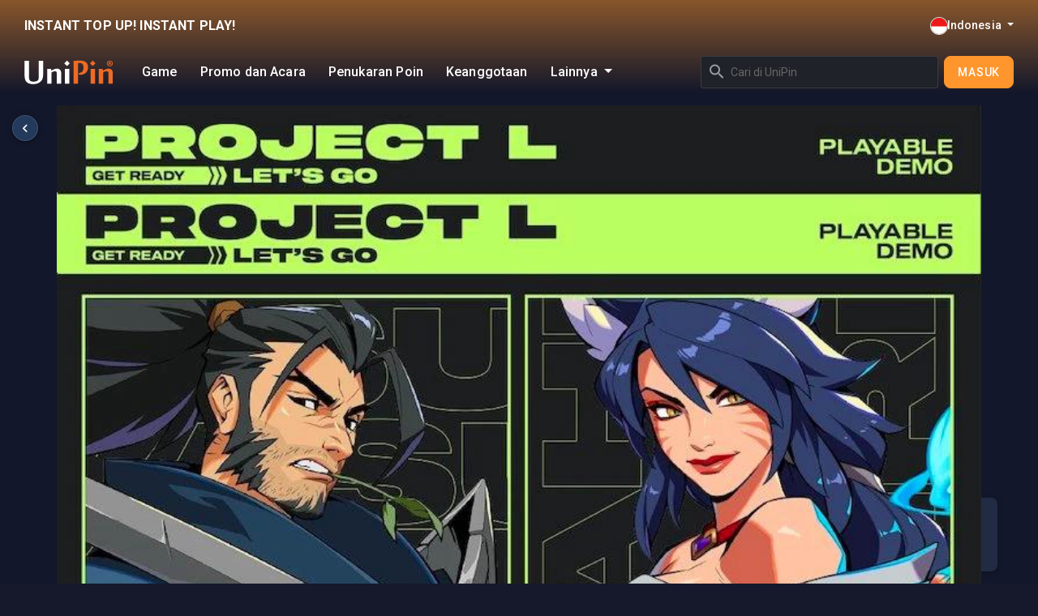

--- FILE ---
content_type: text/html; charset=UTF-8
request_url: https://www.unipin.com/id/article/Project-l-playable-demo-worlds-fan-fest
body_size: 23956
content:
<!DOCTYPE html>
<html lang="id" dir="ltr" style="background: #16182B">


<head>
    <meta charset="UTF-8" />
    <meta http-equiv="X-UA-Compatible" content="IE=edge">
    <meta content="yes" name="apple-mobile-web-app-capable" />
    <meta name="viewport"
          content="width=device-width, minimum-scale=1, maximum-scale=1, initial-scale=1, user-scalable=no" />

    <title>UniPin - PROJECT L Playable Demo Bisa Dimainkan di WORLDS FAN FEST</title>
    <meta name='application-name' content="UniPin" />
    <meta name="copyright" content="&copy; 2026 by UniPin">

            <meta name='description' content="Top up or buy game credits/diamonds/game voucher, fast and cheap at UniPin. UniPin is the best way to buy game credits/game vouchers." />
        <meta name="title" content="UniPin - PROJECT L Playable Demo Bisa Dimainkan di WORLDS FAN FEST" />
    
    <meta name="robots" content="noodp, noydir" />

    <meta name="csrf-token" content="xcwpNfy56m7vhuYO7ZlIRscPVN9gJgd53ZqbcIwb">
    <meta name="theme-color" content="#ff962d">
    <link rel="manifest" href="/manifest.json">
    
    
    <link rel="apple-touch-icon" sizes="144x144" href="https://cdn.unipin.com/images/unipin-dark-square.png" />
    <link rel="apple-touch-icon" sizes="114x114" href="https://cdn.unipin.com/images/unipin-dark-square.png" />
    <link rel="apple-touch-icon" sizes="72x72" href="https://cdn.unipin.com/images/unipin-dark-square.png" />
    <link rel="apple-touch-icon" href="https://cdn.unipin.com/images/unipin-dark-square.png" />
    <link rel="shortcut icon" sizes="196x196" href="https://cdn.unipin.com/images/unipin-dark-square.png" />
    <link rel="shortcut icon" type="image/x-icon" href="https://cdn.unipin.com/img/favicon.ico" />
    <link rel="icon" type="image/x-icon" href="https://cdn.unipin.com/img/favicon.ico" />

    <meta property="og:url" content="http://www.unipin.com/id/article/Project-l-playable-demo-worlds-fan-fest" />
    <meta property="og:type" content="website" />
            <meta property="og:title" content="UniPin " />
        <meta property="og:description"
          content="Top up or buy game credits/diamonds/game voucher, fast and cheap at UniPin. UniPin is the best way to buy game credits/game vouchers." />
    <meta property="og:image"
          content="https://cdn.unipin.com/images/content_image_pages/1699715308-Project%20L.jpg" />

    <meta property="twitter:card" content="summary">
    <meta property="twitter:site" content="@unipin">
            <meta property="twitter:title" content="UniPin " />
        <meta property="twitter:description"
          content="Top up or buy game credits/diamonds/game voucher, fast and cheap at UniPin. UniPin is the best way to buy game credits/game vouchers." />
    <meta property="twitter:image"
          content="https://cdn.unipin.com/images/content_image_pages/1699715308-Project%20L.jpg" />
    <meta property="twitter:url" content="http://www.unipin.com/id/article/Project-l-playable-demo-worlds-fan-fest" />

    
    <meta name="ahrefs-site-verification" content="cc5310a60dff2678238fc465e3bb66bc6716d916c3dfbde7f94f98029637b7ca">
    
    

    <link rel="preload" href="https://cdn.unipin.com/images/unipin-logo-white.svg" as="image">

        
    <link rel="preconnect" href="https://www.googletagmanager.com" crossorigin>
    <link rel="preconnect" href="https://connect.facebook.net/" crossorigin>
    
    
    <link href="/css/app.v5.css?id=a2ea9ff3c6452f4de3bd" rel="stylesheet" type="text/css"/>
    
    <link
        href="https://fonts.googleapis.com/css2?family=Roboto:ital,wght@0,300;0,400;0,500;0,700;1,400;1,700&display=swap"
        rel="stylesheet">

    <style>
    .article-container img {
        height: auto !important;
    }

    .bottom-navbar {
        display: none;
    }

    .article-body-content img{
        max-width: 100%;
    }
</style>
    
                
            
        <script>
            window.dataLayer = window.dataLayer || [];
            function gtag() {
                dataLayer.push(arguments);
            }

            window.dataLayer.push({
                'currency': 'IDR',
                'country': 'ID'
            });

            
            gtag("consent", "default", {
                ad_storage: "denied",
                analytics_storage: "granted",
                functionality_storage: "denied",
                personalization_storage: "denied",
                security_storage: "granted",
                wait_for_update: 500,
            });

            gtag("set", "ads_data_redaction", true);
        </script>

        
        <script id="Cookiebot" src="https://consent.cookiebot.com/uc.js" data-cbid="9f371138-00e2-4968-a9dd-52f0b3656705" data-blockingmode="auto" type="text/javascript"></script>

        
        <script>
            (function(w,d,s,l,i){w[l]=w[l]||[];w[l].push({'gtm.start':
                new Date().getTime(),event:'gtm.js'});var f=d.getElementsByTagName(s)[0],
                j=d.createElement(s),dl=l!='dataLayer'?'&l='+l:'';j.async=true;j.src=
                'https://www.googletagmanager.com/gtm.js?id='+i+dl;f.parentNode.insertBefore(j,f);
            })(window,document,'script','dataLayer','GTM-5CLLKHB');
        </script>

        
        <script>
            !function (w, d, t) {
                w.TiktokAnalyticsObject=t;var ttq=w[t]=w[t]||[];ttq.methods=["page","track","identify","instances","debug","on","off","once","ready","alias","group","enableCookie","disableCookie"],ttq.setAndDefer=function(t,e){t[e]=function(){t.push([e].concat(Array.prototype.slice.call(arguments,0)))}};for(var i=0;i<ttq.methods.length;i++)ttq.setAndDefer(ttq,ttq.methods[i]);ttq.instance=function(t){for(var e=ttq._i[t]||[],n=0;n<ttq.methods.length;n++
                )ttq.setAndDefer(e,ttq.methods[n]);return e},ttq.load=function(e,n){var i="https://analytics.tiktok.com/i18n/pixel/events.js";ttq._i=ttq._i||{},ttq._i[e]=[],ttq._i[e]._u=i,ttq._t=ttq._t||{},ttq._t[e]=+new Date,ttq._o=ttq._o||{},ttq._o[e]=n||{};n=document.createElement("script");n.type="text/javascript",n.async=!0,n.src=i+"?sdkid="+e+"&lib="+t;e=document.getElementsByTagName("script")[0];e.parentNode.insertBefore(n,e)};

                ttq.load('CMJNN03C77U4JRP1AK0G');
                ttq.page();
            }(window, document, 'ttq');

                    </script>

        
        <script type='text/javascript'>
            (function(e,t,n){if(e.snaptr)return;var a=e.snaptr=function()
            {a.handleRequest?a.handleRequest.apply(a,arguments):a.queue.push(arguments)};
                a.queue=[];var s='script';r=t.createElement(s);r.async=!0;
                r.src=n;var u=t.getElementsByTagName(s)[0];
                u.parentNode.insertBefore(r,u);})(window,document,
                'https://sc-static.net/scevent.min.js');

                            snaptr('init', '22c2202d-859a-44c5-b2fd-71c2104ee2e0', {}); //UniPin Self Service Pixel
            
            snaptr('track', 'PAGE_VIEW')
        </script>

        
        
        <script>
            !function(w,d){if(!w.rdt){var p=w.rdt=function(){p.sendEvent?p.sendEvent.apply(p,arguments):p.callQueue.push(arguments)};p.callQueue=[];var t=d.createElement("script");t.src="https://www.redditstatic.com/ads/pixel.js",t.async=!0;var s=d.getElementsByTagName("script")[0];s.parentNode.insertBefore(t,s)}}(window,document);rdt('init','a2_hluz54g06nab');rdt('track', 'PageVisit');
                
                            rdt('init', 'a2_hluz54g06nab', {});
                    </script>
    
        
    
    
    
        
    <script async src="//unipin.api.useinsider.com/ins.js?id=10008433"></script>
    <script
        language="javascript"
        src="https://d1cr9zxt7u0sgu.cloudfront.net/shdfp.js?SITE_ID=e9eb9aaa9edd1bdffaae4f763aac328322402118&TYPE=JS&DE=1&AUTO=0"
        type="text/javascript"
        charset="UTF-8"
    ></script>
    <noscript>
        <iframe
        src="https://e9eb9aaa9edd1bdffaae4f763aac328322402118.csftr.com/shield-fp/v1/api/web/noscript?site_id=e9eb9aaa9edd1bdffaae4f763aac328322402118"
        width="0"
        height="0"
        style="display:none"
        ></iframe>
    </noscript>
</head>

<body>
    
                                    

        <!-- UniPin Google Tag Manager (noscript) -->
    <noscript><iframe src="https://www.googletagmanager.com/ns.html?id=GTM-5CLLKHB" height="0" width="0"
                style="display:none;visibility:hidden"></iframe></noscript>
    <!-- End Google Tag Manager (noscript) -->
            
            <style>
    .unipin-tagline {
        font-size: 12px;
        font-weight: 900;
        overflow: hidden;
        display: -webkit-box;
        -webkit-line-clamp: 1;
        -webkit-box-orient: vertical;
    }
    .desktop-menu {
        list-style: none;
    }
    .nav-menu:hover, .nav-menu.active {
        text-shadow: 0px 0px 4.03px #FF962D, 0px 0px 6.91px #FF962D, 0px 0px 12.1px #FF962D;
    }

    .nav-btn {
        width: 36px;
        height: 36px;
        outline: none;
        border-radius: 50%;
    }
    .nav-btn:hover {
        color: var(--orange);
        background: rgba(255, 150, 45, .1);
    }
    .india-sign-btn {
        font-size: 12px;
    }

    #top-navbar::before {
        top: 0;
        left: 0;
        width: 100%;
        content: '';
        height: 100%;
        position: absolute;
        background: linear-gradient(180deg, rgba(255, 150, 45, 0.5) 0%, rgba(255, 150, 45, 0) 90%)
    }

    @media (min-width: 992px) {
        .unipin-tagline {
            font-size: 16px;
        }
        .india-sign-btn {
            font-size: 14px;
        }
    }

    /* Mobile Sidebar Styles */
    #sidebar-overlay {
        top: 0;
        left: 0;
        width: 100%;
        height: 100%;
        z-index: 9998;
        display: none;
        position: fixed;
        background-color: rgba(0, 0, 0, 0.5);
    }

    #mobile-sidebar {    
        top: 0;
        left: 0px;
        width: 280px;
        height: 100%;
        z-index: 9999;
        position: fixed;
        overflow-y: auto;
        transition: all 0.3s ease;
        backdrop-filter: blur(24px);
        transform: translateX(-280px);
        background: linear-gradient(0deg, rgba(45, 150, 255, .08), rgba(45, 150, 255, .08)), rgb(35 34 52 / 60%);
    }
    #mobile-sidebar.show {
        transform: translateX(0);
    }
</style>


<div id="region-overlay-modal" class="modal modal-fullscreen-desktop-normal fade" tabindex="-1">
    <div class="modal-dialog">
        <div class="modal-content overflow-hidden">
            <div class="modal-body modal-blur up-animate slideIn">
                <div class="navbar-offset default d-md-none flex-shrink-0"></div>
                <div class="region-topbar-search">
                    <div class="topbar">
                        <div class="topbar-left-action" data-dismiss="modal">
                            <span class="icon-cheveron-Left"></span>
                        </div>

                        <div class="topbar-control">
                            <h1> Wilayah yang tersedia</h1>
                        </div>
                    </div>
                </div>

                <div class="region-modal-top">
                    
                    <div class="border-separator"></div>
                    <div class="title-case-1 mt-3 mb-3">Pilih lokasi Anda</div>
                </div>

                            </div>
        </div>
    </div>
</div>


<div id="top-navbar" class="fixed-top nav-top-outter border-0" style="transition: all .2s ease">
    <div class="navbar pt-4" style="height: fit-content; gap: 20px">
        <h2 class="unipin-tagline m-0">INSTANT TOP UP! INSTANT PLAY!</h2>

        <div class="flex-shrink-0 d-flex align-items-center" style="gap: 16px">
            <div 
                style="gap: 8px"
                id="nav-language-trigger"
                class="nav-language-icon ml-0" 
                data-toggle="modal"
                data-target="#region-overlay-modal"
            >
                
                <div 
                    title="Indonesia"
                    style="width: 20px; height: 20px;" 
                    class="fflag-up fflag-ID" 
                ></div>

                <div class="dropdown-toggle d-none d-lg-block">
                    Indonesia
                </div>
            </div>
            
                    </div>
    </div>

    <nav class="navbar" style="gap: 24px">
        <div class="navbar-edge-item d-flex">
            <button 
                class="btn nav-btn align-items-center justify-content-center user-select-none mr-2 mobile-menu-btn d-flex d-lg-none"
                onclick="toggleSidebar(true)"
            >
                <i class="fas fa-bars" style="font-size: 18px"></i>
            </button>

            <a class="nav-unipin-logo a-plain" href="/">
                <img 
                    alt="UniPin"
                    class="w-100 h-100"
                    src="
                    https://cdn.unipin.com/images/unipin-logo-white.svg                " 
                />
            </a>

                            <ul class="d-none d-lg-flex align-items-center m-0 pl-4 desktop-menu">
                                                                    
                        <li style="font-size: 16px" class="cursor-pointer ">
                            <a 
                                href="https://www.unipin.com/games/all"
                                target="_self"
                                                                                                class="nav-menu a-plain py-2 px-3 "
                            >
                                Game
                            </a>
                        </li>
                                                                    
                        <li style="font-size: 16px" class="cursor-pointer ">
                            <a 
                                href="https://www.unipin.com/article"
                                target="_self"
                                                                                                class="nav-menu a-plain py-2 px-3 "
                            >
                                Promo dan Acara
                            </a>
                        </li>
                                                                    
                        <li style="font-size: 16px" class="cursor-pointer d-none d-xl-block">
                            <a 
                                href="javascript:void(0);"
                                target="_self"
                                 data-toggle="modal"                                  data-target="#account-modal"                                 class="nav-menu a-plain py-2 px-3 "
                            >
                                Penukaran Poin
                            </a>
                        </li>
                                                                    
                        <li style="font-size: 16px" class="cursor-pointer d-none d-xl-block">
                            <a 
                                href="javascript:void(0);"
                                target="_self"
                                 data-toggle="modal"                                  data-target="#account-modal"                                 class="nav-menu a-plain py-2 px-3 "
                            >
                                Keanggotaan
                            </a>
                        </li>
                                                                        
                                            <li class="dropdown">
                            <div 
                                role="button"
                                id="more-menu"
                                aria-haspopup="true" 
                                aria-expanded="false"
                                data-toggle="dropdown" 
                                style="font-size: 16px"
                                class="py-2 px-3 dropdown-toggle a-plain" 
                            >
                                Lainnya
                            </div>

                            <div class="dropdown-menu rounded-lg text-white overflow-hidden" aria-labelledby="more-menu">
                                                                    <a 
                                        href="javascript:void(0);"
                                        target="_self"
                                         data-toggle="modal"                                          data-target="#account-modal"                                         class="dropdown-item py-2 rounded d-xl-none" 
                                    >
                                        Penukaran Poin
                                    </a>
                                                                    <a 
                                        href="javascript:void(0);"
                                        target="_self"
                                         data-toggle="modal"                                          data-target="#account-modal"                                         class="dropdown-item py-2 rounded d-xl-none" 
                                    >
                                        Keanggotaan
                                    </a>
                                                                    <a 
                                        href="https://forms.office.com/r/wTq2gHq0cV?origin=unipin.com"
                                        target="_blank"
                                                                                                                        class="dropdown-item py-2 rounded " 
                                    >
                                        Program Kemitraan
                                    </a>
                                                                    <a 
                                        href="https://forms.office.com/r/YhhKzTkBKN?origin=unipin.com"
                                        target="_blank"
                                                                                                                        class="dropdown-item py-2 rounded " 
                                    >
                                        Program Reseller
                                    </a>
                                                                    <a 
                                        href="http://www.seaca.gg"
                                        target="_blank"
                                                                                                                        class="dropdown-item py-2 rounded " 
                                    >
                                        SEACA eSports &amp; Community
                                    </a>
                                                                    <a 
                                        href="https://www.unipin.com/BanggaMainLokal"
                                        target="_self"
                                                                                                                        class="dropdown-item py-2 rounded " 
                                    >
                                        #BanggaMainLokal
                                    </a>
                                                            </div>
                        </li>
                                    </ul>
                    </div>

        <div class="navbar-edge-item edge-right flex-grow-1 justify-content-end" style="gap: 8px">
                            <div class="flex-grow-1 d-none d-lg-block pr-2" style="max-width: 300px">
                    <style>
    .clear-recent {
        margin-left: auto;
        color: #c3c1ca;
        cursor: pointer;
        font-size: 24px;
    }
    .clear-recent:hover {
        margin-left: auto;
        color: red;
        cursor: pointer;
    }
    .recent-item {
        cursor: pointer;
    }
    .search-suggestion-box ul {
        list-style: none;
        padding: 0;
        margin: 0;
    }
    .search-suggestion-box li {
        padding: 8px 12px;
        display: flex;
        align-items: center;
        cursor: pointer;
    }
    .search-suggestion-box li:hover {
        background-color: #1b2333;
        border-radius: 6px;
    }
    .search-suggestion-box {
        background-color: #252f45;
        border: 1px solid hsla(0, 0%, 100%, .12);
        z-index: 9999;
        color: #c3c1ca;
        max-height: 300px;
        overflow-y: auto;
    }
    /* Loader spinner style */
    .loader {
        border: 2px solid #f3f3f3;
        border-top: 2px solid #555;
        border-radius: 50%;
        width: 12px;
        height: 12px;
        animation: spin 1s linear infinite;
        display: inline-block;
        margin-left: 8px;
    }
    @keyframes  spin {
        0% { transform: rotate(0deg); }
        100% { transform: rotate(360deg); }
    }
    .search-result-icon {
        width: 40px;
        height: 40px;
        border-radius: 8px;
        margin-right: 8px;
    }
</style>

<div class="position-relative">
    <form 
        method="get" 
        id="search-form" 
        action="https://www.unipin.com/games/search"
        class="mb-0 position-relative"
    >
        <span class="position-absolute icon-Search" style="color: #999BA3;font-size: 24px; top: 8px; left: 8px"></span>
        <input 
            type="text" 
            name="search"
            id="search_input" 
            autocomplete="off"
            class="form-control rounded text-white"
            value=""
            placeholder="Cari di UniPin"
            style="background: #1F2228; padding-left: 36px; height: 40px;"
        />
    </form>

    <div 
        style="display: none;"
        id="search_input-suggestion" 
        class="search-suggestion-box w-100 mt-1 rounded-lg position-absolute"
    >
        <div id="search_input-result"></div>
        
        <div id="search_input-recent-search-wrapper" class="mt-2">
            <span class="pl-2" style="font-size: 18px; color: white;">
                <strong>Recent Search</strong>
            </span>
            <div id="search_input-recent-search"></div>
        </div>
    </div>
</div>

<script data-cookieconsent="ignore">
    let ajaxTimer;
    document.addEventListener(
        'DOMContentLoaded',
        () => {
            const searchInput = document.getElementById('search_input');
            if (!searchInput) {
                return;
            }

            const resultContainer = document.getElementById('search_input-result');
            const suggestionBox = document.getElementById('search_input-suggestion');
            const recentContainer = document.getElementById('search_input-recent-search');

            document.addEventListener(
                'click', 
                function(event) {
                    if (!event.target.closest('#search_input')) {
                        if (suggestionBox) {
                            suggestionBox.style.display = 'none';
                        }
                    }
                }
            );

            searchInput.addEventListener(
                'focus', 
                () => {
                    if (suggestionBox) {
                        suggestionBox.style.display = 'block';
                    }
                    updateRecentSearches();
                    
                    if (searchInput.value.trim() === '') {
                        resultContainer.innerHTML = '';
                    }
                }
            );

            searchInput.addEventListener(
                'input', 
                function() {
                    const query = this.value.trim();
                    if (!query) {
                        resultContainer.innerHTML = '';
                        return;
                    }

                    if (!resultContainer.querySelector('.loader')) {
                        resultContainer.innerHTML = '<ul><li>Loading <span class="loader"></span></li></ul>';
                    }

                    clearTimeout(ajaxTimer);
                    ajaxTimer = setTimeout(() => {
                        $.ajax({
                            type: `POST`,
                            dataType: 'json',
                            url: `https://www.unipin.com/search-suggestions`,
                            data: { search: query, _token: 'xcwpNfy56m7vhuYO7ZlIRscPVN9gJgd53ZqbcIwb' },
                            error: function() {
                                resultContainer.innerHTML = '<ul><li>No Result Found</li></ul>';
                            },
                            success: function(response) {
                                if (response.length === 0) {
                                    resultContainer.innerHTML = '<ul><li>No Result Found</li></ul>';
                                    return;
                                }

                                let suggestionList = '<ul>';
                                response.forEach(function(game) {
                                    suggestionList += `<li onclick="openProduct('${game.title}', '${game.icon_path}', '${game.route}', 'search_input')">
                                        <img src="${game.icon_path}" alt="${game.title}" class="search-result-icon">
                                        <span>${game.title}</span>
                                    </li>`;
                                });
                                suggestionList += '</ul>';
                                resultContainer.innerHTML = suggestionList;
                            },
                        });
                    }, 300);
                }
            );
        }
    );

    function updateRecentSearches() {
        const recent = JSON.parse(localStorage.getItem('recentSearches')) || [];

        let html = '<ul><li>No Recent Searches</li></ul>';
        if (recent.length) {
            html = '<ul>';
            
            html += recent.map(
                item => {
                    return `<li onclick="openProduct('${item.title}', '${item.icon_path}', '${item.route}', '${document.activeElement.id}')">
                        <img src="${item.icon_path || 'default-icon.png'}" alt="${item.title}" class="search-result-icon">
                        <span class="recent-item">${item.title}</span>
                        <span class="clear-recent" onclick="removeRecent('${item.title}', event)">×</span>
                    </li>`;
                }
            ).join('');
            html += '</ul>';
        }    
        document.querySelectorAll('#search_input-recent-search').forEach(el => el.innerHTML = html);
    }

    function removeRecent(title, event) {
        event.stopPropagation();
        const key = 'recentSearches';

        let recent = JSON.parse(localStorage.getItem(key)) || [];
        recent = recent.filter(item => item.title !== title);
        localStorage.setItem(key, JSON.stringify(recent));
        updateRecentSearches();
    }

    function openProduct(title, icon, url, inputId) {
        const input = document.getElementById(inputId);
        input.value = title;
        
        const box = document.getElementById(`${ inputId }-suggestion`);
        if (box) {
            box.style.display = 'none';
        }

        saveRecentSearch(title, icon, url);
        updateRecentSearches();
        window.location.href = url;
    }

    function saveRecentSearch(query, iconPath, url) {
        const key = 'recentSearches';
        let recent = JSON.parse(localStorage.getItem(key)) || [];
        recent = recent.filter(item => item.title !== query);
        
        recent.unshift({ title: query, icon_path: iconPath, route: url });
        if (recent.length > 10) {
            recent = recent.slice(0, 10);
        }
        localStorage.setItem(key, JSON.stringify(recent));
    }
</script>    
                </div>   
                        
                            <button 
                    id="navbar-signin-button" 
                    href="javascript:void(0);" 
                    data-toggle="modal" 
                    data-target="#account-modal"
                    class="btn btn-primary nav-signin-button"
                >
                    Masuk
                </button>
                    </div>
    </nav>

    </div>

<!-- Mobile Sidebar -->
<div id="mobile-sidebar">
    <div class="d-flex justify-content-between align-items-center p-3" style="gap: 16px">
        <a 
            href="#"
            style="width: 100px"
            class="navbar-brand p-0 m-0" 
        >
            <img 
                alt="UniPin"
                class="w-100 h-100"
                src="
                    https://cdn.unipin.com/images/unipin-logo-white.svg                "  
            />
        </a>

        <button id="sidebar-close" class="nav-btn btn" onclick="toggleSidebar(false)">
            <i class="fas fa-times" style="font-size: 20px"></i>
        </button>
    </div>

    <ul class="m-0 py-3 px-2" style="list-style: none">
                    
            <li class="cursor-pointer">
                <a 
                    style="gap: 16px"
                    href="https://www.unipin.com/games/all"
                    target="_self"
                                                            class="nav-menu d-flex align-items-center a-plain px-2 py-3 "
                >
                                            <div class="icon-Games" style="font-size: 20px"></div>
                                        
                    <div>Game</div>
                </a>
            </li>
                    
            <li class="cursor-pointer">
                <a 
                    style="gap: 16px"
                    href="https://www.unipin.com/article"
                    target="_self"
                                                            class="nav-menu d-flex align-items-center a-plain px-2 py-3 "
                >
                                            <div class="icon-Discount-Original" style="font-size: 20px"></div>
                                        
                    <div>Promo dan Acara</div>
                </a>
            </li>
                    
            <li class="cursor-pointer">
                <a 
                    style="gap: 16px"
                    href="javascript:void(0);"
                    target="_self"
                     data-toggle="modal"                      data-target="#account-modal"                     class="nav-menu d-flex align-items-center a-plain px-2 py-3 "
                >
                                            <div class="icon-Gift-Original" style="font-size: 20px"></div>
                                        
                    <div>Penukaran Poin</div>
                </a>
            </li>
                    
            <li class="cursor-pointer">
                <a 
                    style="gap: 16px"
                    href="javascript:void(0);"
                    target="_self"
                     data-toggle="modal"                      data-target="#account-modal"                     class="nav-menu d-flex align-items-center a-plain px-2 py-3 "
                >
                                            <div class="icon-Discount-Original" style="font-size: 20px"></div>
                                        
                    <div>Keanggotaan</div>
                </a>
            </li>
                                    <hr class="my-3" />

                
                                    <li class="cursor-pointer">
                        <a 
                            style="gap: 16px"
                            href="https://support.unipin.com"
                            target="_blank"
                            class="nav-menu d-flex align-items-center a-plain px-2 py-3 "
                        >
                            <div class="icon-Help" style="font-size: 20px"></div>
                            <div>FAQ</div>
                        </a>
                    </li>
                                    <li class="cursor-pointer">
                        <a 
                            style="gap: 16px"
                            href="https://www.unipin.com/support"
                            target="_self"
                            class="nav-menu d-flex align-items-center a-plain px-2 py-3 "
                        >
                            <div class="icon-Support-Agent" style="font-size: 20px"></div>
                            <div>Dukungan Pelanggan</div>
                        </a>
                    </li>
                                
                <hr class="my-3" />   
            
            <li class="cursor-pointer">
                <a 
                    style="gap: 16px"
                    href="https://forms.office.com/r/wTq2gHq0cV?origin=unipin.com"
                    target="_blank"
                                                            class="nav-menu d-flex align-items-center a-plain px-2 py-3 "
                >
                                            <div class="icon-Hand-Shake-Original" style="font-size: 20px"></div>
                                        
                    <div>Program Kemitraan</div>
                </a>
            </li>
                    
            <li class="cursor-pointer">
                <a 
                    style="gap: 16px"
                    href="https://forms.office.com/r/YhhKzTkBKN?origin=unipin.com"
                    target="_blank"
                                                            class="nav-menu d-flex align-items-center a-plain px-2 py-3 "
                >
                                            <div class="icon-Reseller-Original" style="font-size: 20px"></div>
                                        
                    <div>Program Reseller</div>
                </a>
            </li>
                    
            <li class="cursor-pointer">
                <a 
                    style="gap: 16px"
                    href="http://www.seaca.gg"
                    target="_blank"
                                                            class="nav-menu d-flex align-items-center a-plain px-2 py-3 "
                >
                                            <img width="20px" height="20px" style="object-fit: cover" src="https://cdn.unipin.com/images/navigation/seaca_logo_nav.png" alt="project.menu.esports" />
                                        
                    <div>SEACA eSports &amp; Community</div>
                </a>
            </li>
                    
            <li class="cursor-pointer">
                <a 
                    style="gap: 16px"
                    href="https://www.unipin.com/BanggaMainLokal"
                    target="_self"
                                                            class="nav-menu d-flex align-items-center a-plain px-2 py-3 "
                >
                                            <img width="20px" height="20px" style="object-fit: cover" src="https://dev.unipin.com/images/unipin-dark-square.png" alt="#BanggaMainLokal" />
                                        
                    <div>#BanggaMainLokal</div>
                </a>
            </li>
            </ul>
</div>
<div id="sidebar-overlay" onclick="toggleSidebar(false)"></div>

<div class="navbar-offset default"></div>
        <input type="hidden" id="baseURL" value="https://www.unipin.com">

    <div>
        <div id="ajaxArea">
             
                                    
            <main role="main">
                
<div class="template-sticky-placeholder">
    <div class="topbar-sticky md-non-sticky">
        <div class="col-12">
            <div class="topbar position-absolute">
                <div class="topbar-left-action">
                    <div class="back-circle" onclick="historyBack();">
                                                    <span class="icon-cheveron-Left"></span>
                                            </div>
                </div>
                <div class="topbar-control"></div>
            </div>
        </div>
        <div class="container">
            <div class="row">
                <div class="col-12 p-0">
                    <div class="article-detail-image-container">
                        <img src="https://cdn.unipin.com/images/content_image_pages/1699715308-Project L.jpg" alt="PROJECT L Playable Demo Bisa Dimainkan di WORLDS FAN FEST">
                    </div>
                </div>
            </div>
        </div>
    </div>


    <div class="container">
        <div class="row">
            <div class="col-12">
                <div class="d-none d-lg-flex mt-4">
                    <div class="social-media-share-container article-action-desktop">

                        <!-- i merge the share API link and article detail manually here: -->
                        <a target="_blank"
                           href="https://www.facebook.com/sharer/sharer.php?u=https://www.unipin.com/id/article/Project-l-playable-demo-worlds-fan-fest"
                           class="share-item">
                            <img alt="facebook-icon" src="https://cdn.unipin.com/images/navigation/referral/referral-facebook.svg">
                        </a>
                        <a target="_blank"
                           href="https://twitter.com/intent/tweet?text=Lihat ini！&url=https://www.unipin.com/id/article/Project-l-playable-demo-worlds-fan-fest"
                           class="share-item">
                            <img alt="twitter-icon" src="https://cdn.unipin.com/images/navigation/referral/referral-twitter.svg">
                        </a>
                        <a target="_blank" href="https://wa.me/?text=Lihat ini！ https://www.unipin.com/id/article/Project-l-playable-demo-worlds-fan-fest"
                           class="share-item">
                            <img alt="whatsapp-icon" src="https://cdn.unipin.com/images/navigation/referral/referral-whatsapp.svg">
                        </a>


                        <a href="javascript:void(0);"
                           class="share-item action-share-trigger share-item-other text-decoration-none"
                           data-share-link="https://www.unipin.com/id/article/Project-l-playable-demo-worlds-fan-fest"
                           data-share-title="PROJECT L Playable Demo Bisa Dimainkan di WORLDS FAN FEST">
                            <span class="icon-More-Horizontal"></span>
                        </a>
                    </div>

                    <div class="article-bottom-bar-action">
                                        </div>
                </div>

                <div class="article-title-container">
                    <div class="article-sub">
                        10 Nov <span class="dot">&middot;</span> ESPORT
                    </div>

                    <div class="article-bottom">
                        <div class="article-title">
                            PROJECT L Playable Demo Bisa Dimainkan di WORLDS FAN FEST
                        </div>
                        <div class="article-share">
                            <span class="icon-Share-alt"></span>
                        </div>
                    </div>
                </div>

                <div class="article-body-content">
                                          <p><p><em>Game</em> baru dari Riot yang dinantikan banyak penggemar <em>Project L</em>, merupakan sebuah <em>game</em> pertarungan seru yang sangat dinanti-nantikan oleh banyak orang. </p>

<p>Riot Games, perusahaan yang membuat <em>game</em> tersebut, tak lama dapat mencoba demo baru dan mengizinkan para penggemar untuk mencoba pratinjaunya di acara khusus yang disebut <em>Worlds Fan Fest</em>. </p>

<p>Acara ini diadakan saat para penggemar merayakan berakhirnya musim kompetisi untuk <em>game</em> dari Riot bernama League of Legends. Jadi, orang-orang yang datang ke acara tersebut bisa bermain sebagai salah satu petarung di <em>game</em> tersebut dalam <em>Playable Demo</em> pada tanggal 16-18 November.</p>

<p>Demo baru untuk <em>Project L</em> memiliki banyak karakter yang akan ada di demo. Ada beberapa karakter yang<em> playable</em> seperti: Ahri, Ekko, Darius, dan Yasuo yang sudah dapat dijajal. Ini nampak seperti demo yang sebelumnya, tetapi dalam acara <em>Worlds Fan Fest</em>, akan ada banyak penggemar yang dapat mencoba judul terbaru tersebut.</p>

<p>Kita mungkin melihat unggahan menarik dari para tester dan review ketika mereka mencoba. <em>Project L</em> merupakan <em>game</em> keren besutan Riot Games yang senantiasa dinanti oleh para penggemar <em>game</em> <em>fighting</em>. </p>

<p>Ambisius dan mungkin akan populer di kalangan orang-orang yang suka berkompetisi dalam <em>game</em> pertarungan, karena Riot Games memang pandai menerapkan skema kompetitif kedalam <em>game</em>.</p>

<p>Untuk <em>open beta,</em> kita mungkin harus menunggu lebih lama sebelum dapat memainkan seluruh <em>game Project L</em> di PC masing-masing. Namun mereka mulai menampilkan permainan tersebut di acara-acara di mana orang dapat datang dan mencobanya. </p>

<p><em>Game</em> ini berkisah tentang dua tim petarung, pertarungan tim tag 2-v-2, yang ikonik ala Riot dari kebanyakan <em>game</em> lainnya. Masih banyak hal yang belum kita ketahui tentang <em>Project L</em>, seperti namanya dan cara kerjanya.</p>

<p><em>Game</em> ini akan tersedia online dan akan support pengontrol khusus untuk memainkannya. Ini kemungkinan besar akan lebih banyak terungkap, saat mereka menunjukkan <em>game</em> tersebut kepada penggemar dalam bentuk demo, dalam pelaksanaan acara <em>Worlds Fan Fest</em>.</p>

<p><em>Game</em> ini merupakan permainan pertarungan di mana dua pemain mengontrol karakter dari League of Legends. Mereka bertarung satu sama lain dalam tim yang terdiri dari dua orang, dan tujuannya adalah untuk KO kedua karakter di tim lain untuk menang. <br />
Ini mirip dengan permainan <em>ding-dong</em>. Tidak serumit pendahulunya seperti <em>Street Fighter</em> dan lainnya, hanya dengan tiga tombol dan perintah mudah untuk melakukan gerakan khusus, sehingga sedikit berbeda dari <em>game</em> pertarungan lainnya.</p></p>

                </div>

                
                <div class="d-none d-lg-flex">
                    <div class="social-media-share-container article-action-desktop">

                        <!-- i merge the share API link and article detail manually here: -->
                        <a target="_blank"
                            href="https://www.facebook.com/sharer/sharer.php?u=https://www.unipin.com/id/article/Project-l-playable-demo-worlds-fan-fest"
                            class="share-item">
                            <img alt="facebook-icon" src="https://cdn.unipin.com/images/navigation/referral/referral-facebook.svg">
                        </a>
                        <a target="_blank"
                            href="https://twitter.com/intent/tweet?text=Lihat ini！&url=https://www.unipin.com/id/article/Project-l-playable-demo-worlds-fan-fest"
                            class="share-item">
                            <img alt="twitter-icon" src="https://cdn.unipin.com/images/navigation/referral/referral-twitter.svg">
                        </a>
                        <a target="_blank" href="https://wa.me/?text=Lihat ini！ https://www.unipin.com/id/article/Project-l-playable-demo-worlds-fan-fest"
                            class="share-item">
                            <img alt="whatsapp-icon" src="https://cdn.unipin.com/images/navigation/referral/referral-whatsapp.svg">
                        </a>

        
                        <a href="javascript:void(0);"
                            class="share-item action-share-trigger share-item-other text-decoration-none"
                            data-share-link="https://www.unipin.com/id/article/Project-l-playable-demo-worlds-fan-fest"
                            data-share-title="PROJECT L Playable Demo Bisa Dimainkan di WORLDS FAN FEST">
                            <span class="icon-More-Horizontal"></span>
                        </a>
                    </div>

                    <div class="article-bottom-bar-action">
                                            </div>
                </div>
            </div>
        </div>
    </div>
</div>

<div id="share-popup" class="share-popup-container">
    <div class="share-top">
      <div>
        <h3 class="mx-auto">Bagikan</h3>
        <h3 class="share-promo-title title-case-3"></h3>
      </div>
  
      <div class="share-popup-close a-plain">
        <span class="icon-Close"></span>
      </div>
    </div>

    <div class="share-button-container">
      <a class="share-link-facebook share-link" target="_blank" href="/">
        <img class="share-button-icon" src="https://cdn.unipin.com/images/navigation/referral/referral-facebook.svg" alt="">
        <span class="text-white">Facebook</span>
      </a>
  
      <a class="share-link-twitter share-link" target="_blank" href="/">
        <img class="share-button-icon" src="https://cdn.unipin.com/images/navigation/referral/referral-twitter.svg" alt="">
        <span class="text-white">Twitter</span>
      </a>
  
      <a class="share-link-whatsapp share-link" target="_blank" href="/">
        <img class="share-button-icon" src="https://cdn.unipin.com/images/navigation/referral/referral-whatsapp.svg" alt="">
        <span class="text-white">Whatsapp</span>
      </a>
  
      <a class="share-link-email share-link" href="/" class="btn btn-outline-light">
        <span class="icon-Email share-button-icon text-white"></span>
        <span class="text-white">Email</span>
      </a>
    </div>
    
    <div class="copy-link-container">
      <input class="copy-link-url plain-text-input" type="text" value="" readonly>
      <button class="share-button-copy btn btn-primary">Salin</button>
    </div>
</div>





<div class="article-bottom-bar-container">
    <div class="social-media-share-container">
        <a target="_blank"
            href="https://www.facebook.com/sharer/sharer.php?u=https://www.unipin.com/id/article/Project-l-playable-demo-worlds-fan-fest"
            class="share-item">
        <img alt="facebook-icon" src="https://cdn.unipin.com/images/navigation/referral/referral-facebook.svg">
        </a>
        <a target="_blank"
            href="https://twitter.com/intent/tweet?text=Lihat ini！&url=https://www.unipin.com/id/article/Project-l-playable-demo-worlds-fan-fest"
            class="share-item">
            <img alt="twitter-icon" src="https://cdn.unipin.com/images/navigation/referral/referral-twitter.svg">
        </a>
        <a target="_blank" href="https://wa.me/?text=Lihat ini！ https://www.unipin.com/id/article/Project-l-playable-demo-worlds-fan-fest"
            class="share-item">
            <img alt="whatsapp-icon" src="https://cdn.unipin.com/images/navigation/referral/referral-whatsapp.svg">
        </a>

        <a href="javascript:void(0);" class="share-item action-share-trigger share-item-other text-decoration-none"
            data-share-link="https://www.unipin.com/id/article/Project-l-playable-demo-worlds-fan-fest" data-share-title="PROJECT L Playable Demo Bisa Dimainkan di WORLDS FAN FEST">
            <span class="icon-More-Horizontal"></span>
        </a>
    </div>
    <div class="article-bottom-bar-action">
            </div>
</div>

            </main>
                        
                                             

            <!-- Modal Account : Sign In / Sign Up -->
<style>
    .login-side {
        padding: 0;
        border-radius: 0;
        background: url('/images/auth/background.jpg') no-repeat center / cover;
    }
    .login-side::before {
        top: 0;
        left: 0;
        width: 100%;
        content: '';
        height: 100%;
        position: absolute;
        background: linear-gradient(180deg, #3E4474 0%, rgba(19, 25, 43, 0.25) 50%, rgba(33, 31, 71, 0) 100%);
    }

    .auth-benefit-container {
        gap: 8px;
        overflow-x: auto;
        scrollbar-width: none;
		scroll-behavior: smooth;
        scroll-snap-type: x mandatory;
    }
    .auth-benefit-card {
        gap: 16px;
        width: 80%;
        background: #212B43;
        scroll-snap-align: center;
    }    
    .benefit-text div, .benefit-text small, .line-clamp-1 {
        line-clamp: 1;
        overflow: hidden;
        display: -webkit-box;
        -webkit-line-clamp: 1;
        -webkit-box-orient: vertical;
    }
    .benefit-text small {
        line-clamp: 2;
        line-height: 18px;
        -webkit-line-clamp: 2;
    }

    .auth-field input[type="password"]::-ms-reveal,
    .auth-field input[type="password"]::-ms-clear {
        display: none;
    }
    .auth-field input:-webkit-autofill,
    .auth-field input:-webkit-autofill:hover, 
    .auth-field input:-webkit-autofill:focus, 
    .auth-field input:-webkit-autofill:active {
        -webkit-text-fill-color: #FFF !important;
        -webkit-box-shadow: 0 0 0 30px #1F2228 inset !important;
    }
    .auth-field input.form-control {
        background-color: #1F2228 !important;
        border: 1px solid transparent;
        height: 44px;
        padding: 12px;
    }
   .auth-field input.form-control:focus {
        color: #FFFFFF;
        border-color: #FF962D !important;
    }
    .auth-field input.form-control::placeholder {
        color: #EBEBF599;
        opacity: 1;
    }

    @media (min-width: 768px) {
        .login-side {
            padding: 32px;
            border-radius: 8px;
        }

        .auth-benefit-container {
            overflow: hidden;
        }
        .auth-benefit-card {
            width: 100%;
        }    
    }
</style>

<div 
    tabindex="-1" 
    id="account-modal" 
    data-keyboard="false"
    data-backdrop="static" 
    class="modal modal-fullscreen-desktop-normal"
>
    <div class="modal-dialog">
        <div class="modal-content" style="background: #212B43">
            <div class="full100-flex-col">
                <div class="pageset-account tab-content full100-flex-col">
                    <div class="tab-pane folay-horizontal-desktop fade show active vh-100">
                        <div class="folay-top p-md-3">
                            <div class="login-side h-100 position-relative overflow-hidden">
                                <div class="d-flex justify-content-between align-items-center pt-4 px-3 pt-md-0 px-md-0 mb-3 mb-md-5">
                                    <img 
                                        height="24px"
                                        class="position-relative flex-shrink-0"
                                        src="https://cdn.unipin.com/images/unipin-logo-white.svg"
                                    /> 
                
                                    <a 
                                        type="button" 
                                        data-dismiss="modal"
                                        class="icon-Close cursor-pointer h3 m-0 d-md-none position-relative flex-shrink-0" 
                                    ></a>
                                </div>
                
                                <div class="pt-4 position-relative user-select-none">
                                    <h2 class="text-center px-3 px-md-0">
                                        Mengapa Gabung UniPin?
                                    </h2>
                                    
                                    <div class="text-center h5 font-weight-normal mb-4 px-3 px-md-0">
                                        Daftar dan dapatkan hadiah, penawaran spesial, dan keuntungan bermain game!
                                    </div>
                
                                    <div class="auth-benefit-container pt-md-3 pb-5 pb-md-0 d-flex flex-md-column" style="gap: 16px">
                                        <div class="d-block d-md-none flex-shrink-0" style="width: 1px; height: 5px;"></div>
                
                                        <div class="auth-benefit-card p-4 rounded-lg d-flex flex-shrink-0">
                                            <img 
                                                width="56px"
                                                height="56px"
                                                class="flex-shrink-0"
                                                src="https://cdn.unipin.com/images/auth/support.png"
                                            /> 
                
                                            <div class="flex-grow-1 benefit-text">
                                                <div class="mb-1 font-weight-bold">Daftar Sekarang, Dapatkan Hadiah Instan</div>
                                                <small>Hanya 3 langkah mudah untuk mengklaim bonus selamat datang eksklusifmu!</small>
                                            </div>
                                        </div>
                
                                        <div class="auth-benefit-card p-4 rounded-lg d-flex flex-shrink-0">
                                            <img 
                                                width="56px"
                                                height="56px"
                                                class="flex-shrink-0"
                                                src="https://cdn.unipin.com/images/auth/sale.png"
                                            /> 
                
                                            <div class="flex-grow-1 benefit-text">
                                                <div class="mb-1 font-weight-bold">Penawaran &amp; Hadiah Eksklusif</div>
                                                <small>Dapatkan akses ke penawaran spesial dan hadiah yang dibuat khusus untuk gamer sejati!</small>
                                            </div>
                                        </div>
                
                                        <div class="auth-benefit-card p-4 rounded-lg d-flex flex-shrink-0">
                                            <img 
                                                width="56px"
                                                height="56px"
                                                class="flex-shrink-0"
                                                src="https://cdn.unipin.com/images/trust-widget/treasure.png"
                                            /> 
                
                                            <div class="flex-grow-1 benefit-text">
                                                <div class="mb-1 font-weight-bold">Dapatkan UC Points &amp; Tukar dengan Hadiah Epik</div>
                                                <small>Isi ulang, kumpulkan poin, dan tukarkan dengan hadiah legendaris!</small>
                                            </div>
                                        </div>
                
                                        <div class="d-block d-md-none flex-shrink-0" style="width: 1px; height: 5px;"></div>
                                    </div>
                                </div>
                
                                <div 
                                    class="position-absolute d-md-none w-100"
                                    style="height: 16px; border-radius: 16px 16px 0 0; background: #212B43; bottom: -2px"
                                ></div>
                            </div>
                        </div>

                        <div class="folay-dark-container overflow-auto">
                            <div class="d-none d-md-flex justify-content-end mb-4">
                                <a 
                                    type="button" 
                                    data-dismiss="modal"
                                    class="icon-Close cursor-pointer h3 m-0" 
                                ></a>
                            </div>

                            <ul 
                                role="tablist"
                                id="payment-tab"
                                style="height: unset; width: fit-content"
                                class="nav nav-pills mouse-draggable mt-0 mb-4 pb-1 border-0 mx-auto" 
                            >
                                <li class="nav-item" role="presentation">
                                    <a 
                                        role="tab"
                                        data-toggle="pill" 
                                        href="#sign-in-form" 
                                        style="text-transform: none"
                                        class="nav-link h-auto w-auto px-3 active" 
                                    >
                                        Masuk
                                    </a>
                                </li>

                                <li class="nav-item" role="presentation">
                                    <a 
                                        role="tab"
                                        data-toggle="pill" 
                                        href="#sign-up-form" 
                                        id="register-trigger"
                                        style="text-transform: none"
                                        class="nav-link h-auto w-auto px-3" 
                                    >
                                        Daftar
                                    </a>
                                </li>
                            </ul>

                            <div id="payment-tabContent" class="tab-content pt-3 pt-md-0">
                                <div role="tabpanel" id="sign-in-form" class="tab-pane fade show active">
                                    <a href="https://www.unipin.com/facebook/redirect" id="fb_button" class="btn btn-facebook btn-block">
    <img class="social-media-icon" src="https://cdn.unipin.com/images/navigation/facebook-icon.svg" alt="Facebook" />
    Masuk Facebook
</a>

<div class="border-separator-wtext freg my-4">OR</div>

<form method="POST" action="https://www.unipin.com/login" accept-charset="UTF-8" id="signin-form-viaemail"><input name="_token" type="hidden" value="xcwpNfy56m7vhuYO7ZlIRscPVN9gJgd53ZqbcIwb">

<input type="hidden" name="popup" value="1">
<input type="hidden" name="jEbxASOrsVTtniowghxvcXtpFdVHHggACzNhnoSnsXHduMlOUuAPzXIhobhVvwsqfnqrNtoPeQTwqjkrjohfdDWYBiVgDZAbBfJQ" value="uhPGSpDsqKAvzoNHXngcnIseGuEZtwaCmphvqdAeKPYbZcXobAkimCgoHzRfQpVCNeBrXplTfLleKaZTtCeqbhLPHDwXrIIpvPPg">

<div class="position-relative flex-grow-1 auth-field mb-3">
    <label for="email" class="position-absolute text-white line-clamp-1" style="max-width: 27%; line-break: anywhere; top: 12px; left: 12px">Email</label>

    <input required autocomplete="email" id="loginEmailSide" placeholder="Email" style="padding-left: 30% !important" class="form-control text-right w-100" name="tilsjktYvUNYXCPNITkuDFGzUZMUOxDmLwOOBGtVmuvWzkULSHsxETRuNjmwZPhZZyKpJqdyqAVPmmaQxHYvSfYhMPDAgztHTAVO" type="email" value="">
</div>

<div class="position-relative flex-grow-1 auth-field mb-2">
    <label for="password" class="position-absolute text-white line-clamp-1" style="max-width: 27%; line-break: anywhere; top: 12px; left: 12px">Kata sandi</label>

    <input required autocomplete="password" id="loginPassword" placeholder="Kata sandi" class="form-control text-right w-100" style="padding-right: 42px; padding-left: 30%" name="apxVXiFjBOkplEHrkZxcZZOjUSAGefsfJXfUKHKUuVZvvoCAHbGxYKZvgsOdRmQbuNQAWIiwvufcpnTsnnEHAULKgwHoiuYhbGPl" type="password" value="">

    <div
        data-peek-password="loginPassword"
        style="top: 12px; right: 12px; cursor: pointer"
        class="input-icon-right peek-password-button position-absolute h4 m-0"
    >
        <span class="peek-password-icon icon-Visibility"></span>
    </div>
</div>

<div class="d-flex justify-content-end">
    <a 
        class="u-body-3 text-primary" 
        href="https://www.unipin.com/password"
    >
        Tidak ingat kata sandi?
    </a>
</div>

<button type="submit" id="signin-email-submit-button" class="btn btn-primary auth-submit-button btn-block mt-4 text-dark">Masuk</button>
</form>


                                    <div class="text-center u-body-3 mt-3">
                                        Belum punya akun? 
                                        
                                        <a 
                                            class="text-primary"
                                            href="javascript:void(0)"
                                            onclick="$('#register-trigger').click()"
                                        >
                                            Daftar sekarang
                                        </a>
                                    </div>
                                </div>

                                <div role="tabpanel" id="sign-up-form" class="tab-pane fade">
                                    <a href="https://www.unipin.com/facebook/redirect" id="fb_button" class="btn btn-facebook btn-block">
    <img class="social-media-icon" src="https://cdn.unipin.com/images/navigation/facebook-icon.svg" alt="Facebook" />
    Daftar Facebook
</a>

<div class="border-separator-wtext freg my-4">OR</div>

<form method="POST" action="https://www.unipin.com/register" accept-charset="UTF-8" class="auth-form" id="create-account-form"><input name="_token" type="hidden" value="xcwpNfy56m7vhuYO7ZlIRscPVN9gJgd53ZqbcIwb">

<div class="position-relative flex-grow-1 auth-field mb-3">
    <label for="email" class="position-absolute text-white line-clamp-1" style="max-width: 27%; line-break: anywhere; top: 12px; left: 12px">Email</label>

    <input required autocomplete="email" id="signup-email-input" placeholder="Email" style="padding-left: 30% !important" class="form-control text-right w-100" name="email" type="text" value="">
</div>

<div class="position-relative flex-grow-1 auth-field mb-3">
    <label for="referral_code" class="position-absolute text-white line-clamp-1" style="max-width: 27%; line-break: anywhere; top: 12px; left: 12px">Kode Referral</label>

    <input autocomplete="off" placeholder="Isi jika Anda memiliki kode referral" style="padding-left: 30% !important" class="form-control text-right w-100" name="referral_code" type="text" value="" id="referral_code">
</div>

<div class="custom-control custom-checkbox">
    <input type="checkbox" class="custom-control-input" id="subscribe-agree" name="subscribe_agree" checked/>
    
    <label class="custom-control-label" for="subscribe-agree"> 
        Subscribe to news and promo
    </label>
</div>


<button type="submit" id="createaccount-submit-button" class="btn btn-primary auth-submit-button btn-block mt-4 text-dark">Daftar</button>
</form>

                                </div>
                            </div>
                        </div>
                    </div>
                </div>
            </div>
        </div>
    </div>
</div>


                        </div>
    
            <footer>
  	<div class="container container-1440">
    	<div class="px-lg-3 pt-3 pb-2 pb-lg-0">
      		<div class="row mb-5">
        		<div class="col-12">
          			<div class="caption-group caption-group-left mb-4">
        			    <div class="caption">
        			    	<h2>
								Dukungan Pelanggan
							</h2>
        				</div>

						<div class="text-white-50">
							Hubungi kami
						</div>
        			</div>

          			<div 
						style="gap: 12px; align-items: stretch;"
						class="d-flex flex-wrap justify-content-between justify-content-md-start contact-wrapper" 
					>
          			  	          			    	<a 
							  	rel="noreferrer"
								href="https://m.me/UniPin" 
								class="cs-card border border-primary text-center p-3 text-white a-plain footer" 
							>
          			    		<div class="cs-image">
									<i class="fab fa-facebook-messenger cs-icon" style="color: orange; font-size: 32px;"></i>
          			    	  	</div>

          			    	  	<div class="cs-caption mt-3">Messenger</div>
          			    	</a>
          			  	
            			            				            			    	<a 
									rel="noreferrer"
									class="cs-card border border-primary text-center p-3 text-white a-plain footer" 
									href="https://api.whatsapp.com/send?phone=6285959593535" 
								>
            			  									<div class="cs-image">
									<i class="fab fa-whatsapp cs-icon" style="color: orange; font-size: 32px;"></i>
								</div>

								<div class="cs-caption mt-3">Whatsapp</div>
							</a>
            			
													<a href="/cdn-cgi/l/email-protection#4221316c2b2602372c2b322b2c6c212d2f" class="cs-card border border-primary text-center p-3 text-white a-plain footer">
								<div class="cs-image">
									<i class="far fa-envelope cs-icon" style="color: orange; font-size: 32px;"></i>
								</div>

																	<div class="cs-caption mt-3">Email</div>
															</a>
						
						
						<a 
							href="https://support.unipin.com/hc/en-us/categories/360001650912-Indonesia"
							class="cs-card border border-primary text-center p-3 text-white a-plain footer" 
						>
							<div class="cs-image">
								 <i class="far fa-question-circle cs-icon" style="color: orange; font-size: 32px;"></i>
							</div>

							<div class="cs-caption mt-3">
								FAQ
							</div>
						</a>

																			
						<a 
							href="https://www.unipin.com/feedback"
							class="cs-card border border-primary text-center p-3 text-white a-plain footer" 
						>
							<i class="far fa-comment-dots cs-icon" style="color: orange; font-size: 32px;"></i>
							<div class="cs-caption mt-3">Berikan umpan balik</div>
						</a>
					</div>

					        		</div>
      		</div>
    	</div>
  	</div>

	<div class="container container-1440">
    	<div class="px-lg-3 py-3">
      		<div class="row">
        		<div class="col-12">
					<div
						class="follow-us-container px-3 px-lg-5 pb-4 pb-lg-5 pt-2 position-relative rounded-lg"
						style="
							background: #252F45;
						"
					>
						<div class="caption-group caption-white">
							<div class="caption">
								<h2>BERLANGGANAN</h2>
							</div>

							<div class="text-white">
								Dapatkan Penawaran Terbaik Sekarang!
							</div>
						</div>

						<div 
							style="gap: 16px;"
							class="d-flex justify-content-between justify-content-md-start align-items-center mt-4 pt-5" 
						>
															<a 
									rel="noreferrer" 
									class="hover-darker"
									aria-label="UniPin Facebook Social Media link" 
									href="https://www.facebook.com/UniPin" 
								>
									<i class="fab fa-facebook" style="font-size: 32px; color: #fff;"></i>
								</a>
							
															<a 
									rel="noreferrer" 
									class="hover-darker"
									href="https://www.instagram.com/unipinindonesia/" 
									aria-label="UniPin Instagram Social Media link" 
								>
									<i class="fab fa-instagram" style="font-size: 32px; color: #fff;"></i>
								</a>
							
															<a 
									rel="noreferrer" 
									class="hover-darker"
									href="https://www.youtube.com/channel/UClINXntvfPr_44coZpObmDA" 
									aria-label="UniPin Youtube Social Media link" 
								>
									<i class="fab fa-youtube" style="font-size: 32px; color: #fff;"></i>
								</a>
							
															<a 
									class="hover-darker"
									href="http://bit.ly/unipin_tiktok" 
									aria-label="UniPin Tiktok Social Media link" 
								>
									<i class="fab fa-tiktok" style="font-size: 32px; color: #fff;"></i>
								</a>
							
															<a 
									rel="noreferrer" 
									class="hover-darker"
									href="https://twitter.com/UniPinIndonesia" 
									aria-label="UniPin Twitter Social Media link" 
								>
									<i class="fab fa-twitter" style="font-size: 32px; color: #fff;"></i>
								</a>
							
													</div>
					</div>
				</div>
			</div>
		</div>
	</div>

  	<section class="footer-description mt-5 pt-5 pb-5">
    	<div class="container container-1440">
    	    <div class="px-lg-3">
    	      	<div class="row">
    	        	<div class="col-lg-3">
    	        	  	<div class="description-logo-container">
    	        	    	<img 
                                alt="UniPin"
                                class="description-logo"
                                src="
                    https://cdn.unipin.com/images/unipin-logo-white.svg                "  
                            />
    	        	  	</div>

    	          		<div class="description-text">Universal Pin merupakan penyedia layanan pembayaran (PSP) terkemuka yang memfokuskan layanannya untuk game online dan produk digital lainnya yang tersebar di seluruh dunia.</div>

    	          		    	        	</div>

					<div class="col-lg-3 text-center text-lg-left pt-3 pt-lg-0">
						<div class="h4">
							Produk dan Layanan
						</div>

						<div class="sitemap-links mt-3">
							<a href="https://www.unipin.com/games/all" class="sitemap-link">Game</a>
							<a href="https://www.unipin.com/games/voucher-purchase/all" class="sitemap-link">Voucher</a>

							
							
							<a href="https://www.seaca.gg" class="sitemap-link">SEACA eSports &amp; Community</a>
							<a href="https://www.unipin.com/services/payment-channels" class="sitemap-link">Saluran Pembayaran</a>
						</div>
            		</div>
					
					<div class="col-lg-3 text-center text-lg-left pt-3 pt-lg-0">
						<div class="h4">
							Informasi dan Dukungan
						</div>

						<div class="sitemap-links mt-3">
							<a href="https://www.upstation.media" class="sitemap-link">UP Station Media</a>
							<a href="https://www.unipin.com/article" class="sitemap-link">Promo dan Acara</a>
							<a href="https://support.unipin.com/hc/en-us/categories/360001650912-Indonesia" class="sitemap-link">FAQ</a>
							<a href="https://www.unipin.com/support" class="sitemap-link">Dukungan Pelanggan</a>
						</div>
            		</div>

					<div class="col-lg-3 text-center text-lg-left pt-3 pt-lg-0">
						<div class="h4">
							Korporat dan Kemitraan
						</div>

						<div class="sitemap-links mt-3">
							<a href="https://corp.unipin.com" class="sitemap-link">Tentang UniPin</a>
							<a class="sitemap-link" href="https://forms.office.com/r/wTq2gHq0cV" target="_blank">Program Kemitraan</a>
															<a href="https://affiliate.unipin.com" class="sitemap-link">UniPin Affiliates Program</a>
														<a href="https://www.unipin.com/careers" class="sitemap-link">Karir</a>
						</div>
            		</div>
          		</div>
        	</div>
    	</div>
  	</section>

  	<div class="border-separator"></div>

  	<div class="container container-1440 mt-4">
    	<div class="px-lg-3">
      		<div class="row">
        		
									<div class="footer-address">
						<b>Direktorat Jenderal Perlindungan Konsumen dan Tertib Niaga</b><br><b>Kementerian Perdagangan Republik Indonesia</b><br>WhatsApp: <a target="_blank" href="https://api.whatsapp.com/send?phone=+6285311111010"><i class="fab fa-whatsapp"></i> 0853-1111-1010</a>
					</div>
					
					<div class="footer-suggestion">
						Untuk penyampaian saran, keluhan maupun pengaduan, konsumen dapat menghubungi: <a target="_blank" href="https://api.whatsapp.com/send?phone=+628111889588"><i class="fab fa-whatsapp"></i> +62 811-1889-588</a>
					</div>
				
        		<div class="footer-copyright-row">
          			<div class="d-lg-flex">
						<div class="footer-cr">
							&copy; 2026 UniPin. Semua Hak Cipta
						</div>

            			<div class="footer-tnc">
							<div class="footer-tnc-divider">
								<a rel="noreferrer" href="https://www.unipin.com/website-terms-and-conditions">
									Website Terms and Conditions
								</a>
							</div>

							<div class="footer-tnc-divider">
								<a rel="noreferrer" href="https://www.unipin.com/user-terms-and-conditions">
									User Terms &amp; Conditions
								</a>
							</div>

							<div class="footer-tnc-divider">
								<a rel="noreferrer" href="https://www.unipin.com/privacy-policy">
									Privacy Policy
								</a>
							</div>
           				</div>
          			</div>

  	  	  	  	  	<div 
						data-toggle="modal" 
						class="footer-language" 
						data-target="#region-overlay-modal"
					>
  	  	  	  	  	  	<div style="gap: 8px" id="nav-language-trigger" class="nav-language-icon ml-0" data-toggle="modal" data-target="#region-overlay-modal">
                
							<div title="Indonesia" style="width: 20px; height: 20px;" class="fflag-up fflag-ID"></div>

							<div class="dropdown-toggle d-none d-lg-block">
								Indonesia
							</div>
						</div>
  	  	  	  	  	</div>
  	  	  	  	</div>
  	  	  	</div>
  	  	</div>
  	</div>

  	<div class="bottom-navbar-offset"></div>
  	<div class="bottom-livechat-offset"></div>
</footer>

            
    </div>

    <div class="modal modal-fullscreen-desktop-normal" id="partnership-inquiry-modal" tabindex="-1">
    <div class="modal-dialog">
        <div class="modal-content">
            <div class="full100-flex-col">
                <div class="full100-flex-col">
                    <div class="tab-pane folay-horizontal-desktop fade show active"role="tabpanel">
                        <div class="folay-top bg-primary mobile-round">
                            <div class="col-12">
                                <div class="topbar">
                                    <div class="topbar-left-action" data-dismiss="modal">
                                        <span class="icon-cheveron-Left"></span>
                                    </div>

                                    <div class="topbar-control"></div>
                                </div>
                            </div>

                            <div class="folay-title">
                                <div class="text-uppercase"></div>
                                <div class="folay-subtitle">
                                    Mulailah bekerjasama dengan kami hari ini!
                                </div>
                            </div>
                        </div>

                        <div class="folay-dark-container bg-unipin-dark">
                            <div class="folay-unipin-logo">
                                <a href="https://www.unipin.com"><img src="https://cdn.unipin.com/images/unipin-logo-white.svg" /></a>
                            </div>

                            <form id="partnership-inquiry-form" method="POST">
                                <input name="type" type="text" id="type" value="" hidden>
        
                                <div class="input-wrap">
                                    <label for="inquiry-full-name"></label>
                                </div>

                                <div class="form-group input-underline">
                                    <input name="inquiry-full-name" class="form-control" type="text" autofocus="" value="">
                                    <label>Nama <span class="astr"></span> </label>
                                </div>
        
                                <div class="form-group input-underline">
                                    <input name="inquriy-email-address" class="form-control" type="email" autofocus="" value="">
                                    <label for="inquriy-email-address">Email  <span class="astr"></span></label>
                                </div>

                                <div class="form-group input-underline input-group-ccpicker">
                                    
                                    <input type="tel" class="form-control" id="inquiry-phone-field-1" aria-describedby="phoneHelp" name="inquiry-phone-field-1" value="" pattern="[+]{0,1}[0-9]{2,20}" />
                                    <label>Nomor Telepon <span class="astr"></span></label>
                                    <!-- <small id="phoneHelp" class="form-text text-muted">This is helper of the form, the purpose is to... well... help user fill the form</small> -->
                                </div>
                                

                                
                                <div class="form-group input-underline input-group-ccpicker inquiry-country-select">
                                    
                                    <input class="form-control inquiry-country-select" id="inquiry-country-field" aria-describedby="phoneHelp" name="inquiry-country-field" value="" role="presentation" autocomplete="off"/>
                                    <label>Negara</label>
                                </div>
                            
                                <div class="form-group input-underline">
                                    <input name="inquiry-subject" type="text" class="form-control" id="inquiry-subject">
                                    <label>Subyek <span class="astr"></span></label>
                                </div>
        
                                <div class="form-group input-underline">
                                    <textarea name="inquiry-message" rows="4" class="form-control mt-3"></textarea>
                                    <label for="inquiry-message">Pesan <span class="astr"></span></label>
                                </div>

                                                                    <div class="form-group input-underline">
                                        <div class="field-wrap">
                                            <script data-cfasync="false" src="/cdn-cgi/scripts/5c5dd728/cloudflare-static/email-decode.min.js"></script><script data-cookieconsent="ignore" src='https://www.google.com/recaptcha/api.js?hl=id'></script>
                                            <div class="g-recaptcha" data-sitekey="6LenKBcTAAAAAEFaMak9x4Ub2uFXoEFp9kPHppnD"></div>
                                        </div>
                                    </div>
                                                                
                                <div class="text-right">
                                    <button id="partnership-inquiry-submit" class="btn btn-primary btn-thumb btn-block rounded-pill">Kirim
                                        <i class="fas fa-arrow-right"></i>
                                    </button>
                                </div>
                            </form>
                        </div>
                    </div>
                </div>
            </div>
        </div>
    </div>
</div>


<div class="modal fade" id="partnership-thankyou-modal" tabindex="-1" data-backdrop="static">
    <div class="modal-dialog modal-dialog-centered">
        <div class="modal-content mw-300 mx-auto bg-dark-transparent">
            <div class="text-center p-4">
                <i class="fas fa-check-circle" style="color: #08CF65; font-size: 3.3333em;"></i>
                <h2 class="mt-3 title-case-1"> Terima kasih</h2>
                <div class="my-3 fthin title-case-3">Kami akan segera menghubungi Anda</div>

                <button id="reset-pin-cancel" class="btn btn-primary btn-block btn-thumb rounded-pill" data-toggle="modal" data-dismiss="modal">Keluar</button>
            </div>
        </div>
    </div>
</div>

     
    <div class="modal" id="top-banner-modal" tabindex="-1">
    <div class="modal-dialog modal-dialog-inherit">
        <div class="modal-content">
            <div class="top-modal-container">
                    <ul class="nav mb-5" id="notif-bonus-tab" role="tablist">
                        <li class="nav-item col-lg-6 col-6" role="presentation">
                            <a class="nav-link active"
                               id="notif-uc-tab" data-toggle="pill" href="#notif-uc" role="tab">
                                <img class="" src="https://cdn.unipin.com/images/navigation/notification-bonus/unipin-bonus-notification-coin.gif" alt="" style="width:100%"/>
                                UniPin Credits
                            </a>
                        </li>
                        <li class="nav-item col-lg-6 col-6" role="presentation">
                            <a class="nav-link"
                               id="notif-uv-tab" data-toggle="pill" href="#notif-uv" role="tab">
                                <img class="" src="https://cdn.unipin.com/images/navigation/notification-bonus/unipin-bonus-notification-box.png" alt="" style="width:100%;"/>
                                UniPin Voucher
                            </a>
                        </li>
                    </ul>

                <div class="col-12">
                    <div class="tab-content" id="info-tabContent">
                        <div class="tab-pane fade show active" id="notif-uc" role="tabpanel">
                            <h4>UniPin Credits adalah cara terbaik untuk top-up games</h4>
                            <p class="text-white-50">Beli atau top-up game favoritmu menggunakan UniPin Credits (UC) di jaringan UniPin supaya mudah.</p>
                                                            <a class="btn btn-primary w-100 rounded-pill mt-2 mb-2 py-2 text-uppercase" href="https://www.unipin.com/register" role="button">
                                    Daftar sekarang
                                </a>
                                                        <a class="btn btn-outline-primary w-100 rounded-pill mt-2 mb-2 py-2 text-uppercase" href="https://www.unipin.com/unipin-credit-and-voucher" role="button">
                                Pelajari lebih lanjut
                            </a>
                        </div>

                        <div class="tab-pane fade" id="notif-uv" role="tabpanel">
                            <h4>Kemudahan membeli items pada berbagai mobile games terkenal</h4>
                            <p class="text-white-50">Kini kamu bisa top-up credits untuk game-game populer dengan UniPin Voucher. Tak perlu lagi kartu kredit atau registrasi untuk menyelesaikan transaksi!</p>
                                                            <a class="btn btn-primary w-100 rounded-pill mt-2 mb-2 py-2 text-uppercase" href="https://www.unipin.com/id/game/unipin-voucher-id" role="button">
                                    Beli Sekarang
                                </a>
                                                        <a class="btn btn-outline-primary w-100 rounded-pill mt-2 mb-2 py-2 text-uppercase" href="https://www.unipin.com/unipin-credit-and-voucher#pills-uv" role="button">
                                Pelajari lebih lanjut
                            </a>
                        </div>
                    </div>
                </div>
                <button type="button" class="close notif-bonus-close-btn" data-dismiss="modal" aria-label="Close">
                    <span aria-hidden="true">&times;</span>
                </button>
            </div>
        </div>
    </div>
</div>


    <script data-cookieconsent="ignore" type="text/javascript">
        // Zendesk Mobile Widget Positioning
        window.zESettings = {
        webWidget: {
            offset: {
            mobile: {
                horizontal: '-13px',
                vertical: '60px'
            }
            }
        }
        };
    </script>
    
    <script data-cookieconsent="ignore" src="/js/app.v5.js?id=39d8c94dfc836493e857" type="text/javascript"></script>

    <!-- JQuery validate localization -->
        <script data-cookieconsent="ignore" src="https://www.unipin.com/js/jquery-validate/localization/messages_id.js" type="text/javascript"></script>
        <!-- END -  JQuery validate localization-->

    <script data-cookieconsent="ignore">
        //JQUERY VALIDATION -  UniPin Template V5 - Default Handler
            $.validator.setDefaults({
                errorClass: 'is-invalid',
                submitHandler: function(form) {
                    $(form).find('input[type=submit]').prop("disabled", true);
                    $(form).find('input[type=submit]').val("Memproses…");
                    $("body").css("cursor", "progress");
                    form.submit();
                },

                errorPlacement: function (error, element) { // custom error placement
                if (element.attr('type') == 'checkbox') {
                    //insert nothing, just add red color
                } else if (element.hasClass('input-pin-hidden')) { //for input pin group
                    error.insertAfter(element.parent());
                } else if (element.parent().hasClass('input-group-serial')) { //for Input Voucher Group
                    error.insertAfter(element.parent().parent());
                } else {
                    error.insertAfter(element); //default error placement
                }
                },
                onkeyup: false,
                onclick: false,
                // onfocusout: false
            });

            //JQuery Validation - Custom handler for input voucher Group
            $.validator.addMethod('inputVoucherCheck', function (value, element, params) { //input Voucher Custom check, will check AT LEAST 1 CHARACTER in all input group
                let field = [];
                let isValid = true;
                for (let i = 0; i <= 5; i++) {
                field.push($('input[name="' + params[i] + '"]').val()); //can be used later to evaluate value
                isValid = (field[i].length > 0 ? isValid && true : false);
                };
                return isValid;
            }, "Please fill all Voucher field");

             //JQuery Validation - alphanumberic password
            $.validator.addMethod("alphanumeric_combination", function(value, element) {
                return this.optional(element) || /^.*(?=.{3,})(?=.*[a-z])(?=.*[A-Z])(?=.*[0-9]).*$/.test(value);
            }, "Gunakan kombinasi simbol, angka dengan huruf besar dan kecil untuk kata sandi yang kuat!");


    function facebook_maintaining_id() {
        $.alert({
            title: 'PERHATIAN',
            content: "Saat ini Facebook sedang mengalami gangguan. Untuk Login, Anda dapat masuk melalui  <a href='/'>www.unipin.com</a> dan ikuti langkah berikut:<br>\
            <br>\
            1. Klik atur ulang password <a href='/password'>https://www.unipin.com/password</a><br>\
            2. Masukan email Anda<br>\
            3. Klik kirim<br>\
            <br>\
            Terima kasih",
            escapeKey: true,
            backgroundDismiss: true
        });
    }

    function facebook_maintaining_en() {
        $.alert({
            title: 'ALERT',
            content: "Currently Facebook is having technical issues. If you are unable to Login, please follow these steps:<br>\
            <br>\
            1. Visit <a href='/'>www.unipin.com</a> <br>\
            2. Select \“Reset Password\" <a href='/password'>https://www.unipin.com/password</a><br>\
            3. Enter your email<br>\
            4. Click \"Send\"<br>\
            <br>\
            Thank you",
            escapeKey: true,
            backgroundDismiss: true
        });
    }

    function channel_maintaining() {
        $.alert({
            title: 'Ups!',
            content: 'Maaf, saluran ini sedang dalam perbaikan, harap coba saluran lain.',
            escapeKey: true,
            backgroundDismiss: true
        });
    }

    function channel_not_support() {
        $.alert({
            title: 'Ups!',
            content: 'Maaf, saluran ini saat ini tidak tersedia, harap coba saluran lain',
            escapeKey: true,
            backgroundDismiss: true
        });
    }

    function ofs_alert() {
        $.alert({
            title: 'Ups!',
            content: 'Maaf, jumlah yang dipilih saat ini sudah habis. Akan tersedia secepatnya.',
            escapeKey: true,
            backgroundDismiss: true
        });
    }

    /*function goToNext(id){
        $('#'+id).focus();
        checkSerial1();
    }

    function checkSerial1(){
        if($('#serial_1').val().trim()!=''){
            goToNext('serial_2');
        }
        $('#serial_1').val('');
    }*/

    $('.input-date').datetimepicker({
        format: 'DD/MM/YYYY'
    });

    $('.input-time').datetimepicker({
        format: 'HH:mm'
    });

    if ( $( ".footable" ).length ) {
        $(function () {
            $('.footable').footable();
        });
    }

    if ( $( ".autotab-number" ).length ) {
        $('.autotab-number').autotab('number');
    }

    if ($(".autotab-serial" ).length ) {
        $('.autotab-serial').autotab({format:'alphanumeric',target:'#pin_1'});
    }
    // $('#serial_1').autotab({ format: 'alphanumeric', target: '#serial_2' });
    // $('#serial_2').autotab({ format: 'number', previous: '#serial_1' });

    // lazyload(); //will use template lazyload

    $(document).mouseup(function(e)
    {
        var container = $(".panel-payment-channels");
        if (!container.is(e.target) && container.has(e.target).length === 0) {
            container.hide();
        }
    });

    $(document).ready(function () {

        // Other Product Scripts
            // function checkForButtonDraw() {
            //     function isOverflown(element) {return element.scrollHeight > element.clientHeight;}

            //     if (isOverflown(document.getElementById("id-payment-otheritem-container"))) {
            //         $("#other-product-trigger").show();
            //     } else {
            //         $("#other-product-trigger").hide();
            //     }
            // }

            // if ($('#id-payment-otheritem-container').length) {
            //     document.querySelector('#other-product-trigger').addEventListener('click', function() {
            //         document.querySelector('#id-payment-otheritem-container.collapsible').classList.toggle('collapsing');
            //         $("#other-product-trigger").hide();
            //         console.log("morebuttontriggered");
            //     });

            //     checkForButtonDraw();

            //     var resizeTimeout;
            //     $(window).resize(function() {
            //         if (!!resizeTimeout) { clearTimeout(resizeTimeout); }
            //         resizeTimeout = setTimeout(function() {
            //             checkForButtonDraw();
            //             console.log('redrawed');
            //         }, 200);
            //     });
            // }

        $('[data-toggle="tooltip"]').tooltip({
            content: function () {
                return this.getAttribute("title");
            },
            animated: 'fade',
            html: true
        });

        $('[data-toggle="popover"]').popover();//enable all popover

        $.jGrowl.defaults.closerTemplate = '<div>sembunyikan semua notifikasi</div>';

        
        
            });

    // // Jquery Country Code Init
    // $("#inquiry-phone-field-1").CcPicker({
    //     "countryCode": "ID",
    //     "cssAdditionalClass": "clean-inputbox",
    //     "dialCodeFieldName": "inquiry-phone-field-1-country-code"
    // });

    // $("#inquiry-country-field").CcPicker({
    //     "countryCode": "ID",
    //     "dialCodeFieldName": "countryCode",
    //     "cssAdditionalClass": "inquiry-country-select clean-inputbox",
    //     "countrySelectMode": "country-select"
    // });


        // $('#drawer-menu-modal').on('hidden.bs.modal','.partnership-reseller-trigger', function () {
        //     alert('control trigger');
        // });

     // Jconfirm UI Global Default settings
        jconfirm.defaults = {

            columnClass:'col-md-6 md-offset-6 col-sm-8 sm-offset-2 col-10 offset-1'
        }

        // Initiate bootstrap custom file picker

        bsCustomFileInput.init();
    </script>


    <script data-cookieconsent="ignore">
        if ('serviceWorker' in navigator) {
            window.addEventListener('load', function() {
                navigator.serviceWorker.register('/sv-up.js').then(function(err) {});
            });
        }
    </script>

    
    

    
    <script>
    // use  custom clipboard , no need library

    // var clipboard = new Clipboard('.fa-link');
    //     clipboard.on('success', function (e) {
    //         $.jGrowl("Tautan artikel disalin!");
    //     });
</script>

    
    <script type="application/ld+json">
        {
        "@context": "http://schema.org/",
        "@type":"ESPORT",
        "name":"PROJECT L Playable Demo Bisa Dimainkan di WORLDS FAN FEST",
        "startDate":"10 Nov",
        "location":{
            "@type":"Place",
            "name":"",
            "address":{
                "@type": "PostalAddress",
                "streetAddress":"",
                "addressLocality":"",
                "addressRegion":"",
                "postalCode":"",
                "addressCountry":""
            }
        },
        "image": [
            "https://cdn.unipin.com/images/content_image_pages/1699715308-Project L.jpg"
        ],
        "description": "PROJECT L Playable Demo Bisa Dimainkan di WORLDS FAN FEST",
        
        
        "offers": {
            "@type":"Offer",
            "url":"https://www.unipin.com/id/article/Project-l-playable-demo-worlds-fan-fest",
            "price":"",
            "priceCurrency":"",
            "availability":"https://schema.org/",
            "validFrom":""
        },

        "performer": {
            "@type": "PerformingGroup",
            "name": ""
        }
        }   
    </script>



    



<script data-cookieconsent="ignore">

    // Share button - BEGIN -  event listener and PopUp
    const shareButton = $('.action-share-trigger');
    const shareDialog = $('.share-popup-container');
    const closeButton = $('.share-popup-close');
    
    const facebookShareAPI = 'https://www.facebook.com/sharer/sharer.php?u=';
    const twitterShareAPI = 'https://twitter.com/intent/tweet?text=';
    const whatsappShareAPI = 'https://wa.me/?text=';
    const emailShareAPI = 'https://www.facebook.com/sharer/sharer.php?u=';
    
    function setShareData(shareContent) {
    $('.share-promo-title').text(shareContent.title);
    shareDialog.find('.share-link-facebook').attr('href', facebookShareAPI + encodeURI(shareContent.link));
    shareDialog.find('.share-link-twitter').attr('href', twitterShareAPI + encodeURI(shareContent.link));
    shareDialog.find('.share-link-whatsapp').attr('href', whatsappShareAPI + encodeURI(shareContent.link));
    shareDialog.find('.share-link-email').attr('href', 'mailto:?subject=' + shareContent.title + '&body=' + encodeURI(
        shareContent.link));
    shareDialog.find('.copy-link-url').val(shareContent.link);
    shareDialog.find('.share-button-copy').text('Salin');
    }

    let deviceMatchMobile = navigator.userAgent.match(/Android|webOS|iPhone|iPod|Blackberry/i) ; //match mobile

    shareButton.on('click', function (event) {
        let shareContent = {
            title: $(this).data('share-title'),
            link: $(this).data('share-link')
        }

        if (navigator.share && deviceMatchMobile) { //web Share API (only enable for mobile device, windows system can trigger if not do so, the windows 10 share system is ugly)
            navigator.share({
                title: shareContent.title,
                url: shareContent.link,
            }).then(() => {
                //if navigator.share successfully executed
            })
            .catch(console.error);
        } else {
            //if navigator.share not found, use normal modal as fallback
            setShareData(shareContent);
            shareDialog.show();
        }

        history.pushState({ modalOpen: true, type: 'share-modal' }, "", "");
    });
    
    closeButton.on('click', event => {
        shareDialog.hide();
        
        if (history.state?.type === 'share-modal') {
          history.back();
        }
    });
    
    $('.share-button-copy').on('click',function (event) {
        $(this).prev(".copy-link-url").select();
        document.execCommand("copy");
        $(this).text('COPIED');
    });
</script>

    <script data-cookieconsent="ignore">
        $('#region-overlay-modal').on('show.bs.modal', function() {
            if ($(window).width() < 768) {
                $('#top-navbar').css('z-index', '3000');
            }
        });

        $('#region-overlay-modal').on('hidden.bs.modal', function() {
            $('#top-navbar').css('z-index', '');
        });

        document.addEventListener('scroll', () => {
            const topnav = document.getElementById('top-navbar');

            if (window.scrollY > 30) {
                topnav.classList.add('bg-unipin-dark');
                return;
            }
            topnav.classList.remove('bg-unipin-dark');
        });

        function toggleSearchOverlay() {
            const overlay = document.getElementById('search-overlay');
            if (!overlay) {
                return;
            }
            overlay.classList.toggle('d-none');
        }

        //Side Bar Mobile
        const sidebar = document.getElementById('mobile-sidebar');
        if (sidebar) {
            sidebar.addEventListener(
                'transitionend', () => {
                    if (sidebar.classList.contains('show')) {
                        history.pushState({ sidebarOpen: true }, '', '');
                    }
                }
            );
            
            window.addEventListener(
                'popstate', 
                () => {
                    if (sidebar.classList.contains('show')) {
                        toggleSidebar(false);
                    }
                }
            );  
        }

        function toggleSidebar(isOpened = false) {
            const sidebar = document.getElementById('mobile-sidebar');
            const overlay = document.getElementById('sidebar-overlay');

            if (isOpened) {
                sidebar.classList.add('show');
                overlay.style.display = 'block';
                document.body.style.overflow = 'hidden';   
                return; 
            }

            sidebar.classList.remove('show');
            overlay.style.display = 'none';
            document.body.style.overflow = '';
        }

        document.addEventListener("DOMContentLoaded", function() {
            const modalStack = [];
            const dropdownStack = [];
            const popoverStack = [];
            let isBackBtn = false;
            let isSkipOwnModal = false;

            $(document).on("shown.bs.modal", ".modal", function(event) {
                modalStack.push(this);
                history.pushState({ modalOpen: true, type: 'bs-modal' }, "", "");
                isBackBtn = false;
            });

            $(document).on("hidden.bs.modal", ".modal", function(event) {
                const modalIndex = modalStack.indexOf(this);

                if (modalIndex > -1) {
                    modalStack.splice(modalIndex, 1);
                }

                if (!isBackBtn && history.state?.type === 'bs-modal') {
                    isSkipOwnModal = true;
                    history.back();
                }

                isBackBtn = false;
            });

            $(document).on("shown.bs.dropdown", ".dropdown", function(event) {
                dropdownStack.push(this);
                history.pushState({ modalOpen: true, type: 'bs-dropdown' }, "", "");
                isBackBtn = false;
            });

            $(document).on("hidden.bs.dropdown", ".dropdown", function(event) {
                const ddIndex = dropdownStack.indexOf(this);

                if (ddIndex > -1) {
                    dropdownStack.splice(ddIndex, 1);
                }

                if (!isBackBtn && history.state?.type === 'bs-dropdown') {
                    isSkipOwnModal = true;
                    history.back();
                }

                isBackBtn = false;
            });

            $(document).on("shown.bs.popover", '[data-toggle="popover"]', function(event) {
                popoverStack.push(this);
                history.pushState({ modalOpen: true, type: 'bs-popover' }, "", "");
                isBackBtn = false;
            });

            $(document).on("hidden.bs.popover", '[data-toggle="popover"]', function(event) {
                const popIndex = popoverStack.indexOf(this);

                if (popIndex > -1) {
                    popoverStack.splice(popIndex, 1);
                }

                if (!isBackBtn && history.state?.type === 'bs-popover') {
                    isSkipOwnModal = true;
                    history.back();
                }

                isBackBtn = false;
            });

            window.addEventListener("popstate", function() {
                if (isSkipOwnModal){
                    isSkipOwnModal = false;
                    return;
                }

                // handle bootstrap modal
                if (modalStack.length > 0) {
                    isBackBtn = true;
                    const lastModal = modalStack.pop();
                    $(lastModal).modal("hide");
                    return;
                }

                // handle bootstrap dropdown
                if (dropdownStack.length > 0) {
                    isBackBtn = true;
                    const lastDd = dropdownStack.pop();
                    $(lastDd).dropdown("hide");
                    return;
                }

                // handle bootstrap popover
                if (popoverStack.length > 0) {
                    isBackBtn = true;
                    const el = popoverStack.pop();
                    $(el).popover('hide');
                    $(el).blur();
                    return;
                }

                // handle mobile search overlay
                const searchOverlayMobile = document.querySelector("#search-overlay");
                
                if (searchOverlayMobile?.classList.contains("overlay-show")) {
                    toggleSearchOverlay();
                    return;
                }

                // handle article share modal
                const closeBtn = $(".share-popup-close");
                const shareDialog = $(".share-popup-container");

                if (shareDialog.css("display") === "block") {
                    closeBtn.trigger("click");
                    return;
                }
            });

            setTimeout(() => {
                $('#btnBannerWebClose')?.click();
                $('#btnBannerMobileClose')?.click();
            }, 5000);
        });
    </script>
<script data-cookieconsent="ignore">
      $(function () { // DOM ready
        $('button[type="submit"]').loadingButton(
            'onClick',
            function(button) {
                const form = button.closest('form');

                if (!form.valid()) {
                    button.loadingButton('stopLoading');
                    return;
                }
                form.submit();
            }
        );
    });
</script>
	<script data-cookieconsent="ignore">
		//footer Whatsapp button popover
		if( $('#whatsapp-button').length){
			//if the country has whatsapp number
		$('#whatsapp-button').popover({
			template:'<div class="popover whatsapp-popover" role="tooltip"><div class="arrow"></div><h3 class="popover-header"></h3><div class="popover-body"></div></div>'
		});
		}

		// Footer customer support carrousel slider
		if($('.footer-paddle-left').length && $('.footer-paddle-right').length){
			$(".footer-paddle-left").click(function() { $(".footer-cs-whitebox-items").animate({ scrollLeft: '-=100'}, 200); });
			$(".footer-paddle-right").click(function() {$(".footer-cs-whitebox-items").animate({ scrollLeft: '+=100'}, 200);});
		}
	</script>
<script data-cookieconsent="ignore">
    $("#inquiry-phone-field-1").CcPicker({
        "countryCode": "ID",
        "dialCodeFieldName": "inquiry-phone-field-1-country-code"
    });

    $("#inquiry-country-field").CcPicker({
        "countryCode": "ID",
        "dialCodeFieldName": "countryCode",
        "countrySelectMode": "country-select"
    });
    
    $("#partnership-inquiry-form").validate({
        rules: {
            'inquiry-full-name':{
                required: true,
            },
            'inquriy-email-address':{
                required:true,
                email:true
            },
            'inquiry-phone-field-1':{
                required: true,
            },
            'inquiry-subject':{
                required:true
            },
            'inquiry-message':{
                required: true,
            }
        }
    });

    $("#partnership-inquiry-submit").loadingButton('onClick', function(targetButton){
        if($("#partnership-inquiry-form").valid()){
            var form = $("#partnership-inquiry-form");

            $.ajax({
                type: "POST",
                url: "https://www.unipin.com/partnership",
                data: form.serialize(),
            })
            .fail(function(){
                alert('Inquiry submit failed, please try again later');
                targetButton.loadingButton('stopLoading'); 
            })
            .done(function(data){
                $("#partnership-inquiry-modal").modal('hide');
                $("#partnership-thankyou-modal").modal('show');
                targetButton.loadingButton('stopLoading'); 
                form[0].reset();
            })               
        }else{
            targetButton.loadingButton('stopLoading'); 
        }
    });

    $('.partnership-reseller-trigger').on('click', function(){
        var type = $(this).data('type');
        var partnershipTitle = $('#partnership-inquiry-modal .folay-title .text-uppercase');
        $("#type").val( type );

        let countryShortName = 'ID';
        let resellerWording = 'Join as Reseller UniPin';    

        if(countryShortName == 'TR'){
            resellerWording = 'UniPin Bayisi Olmak İstiyorum';
        }

        if(type === 'reseller') {
            $("#inquiry-subject").val(resellerWording);
            $("#inquiry-subject").attr('readonly', true);
            partnershipTitle.text("Program Reseller") ;
        } else {
            $("#inquiry-subject").val('');
            $("#inquiry-subject").attr('readonly', false);
            partnershipTitle.text("Program Kemitraan");
        }

        $('#drawer-menu-modal').modal('hide'); 

        setTimeout(function(){
            $('#partnership-inquiry-modal').modal('show');
        },400);
    });
</script>
<script data-cookieconsent="ignore">
    $(document).ready( function() {
        /*var activeTab = document.querySelector(location.hash);
        if (activeTab) {
            activeTab.click();
        }*/

        var url = document.location.toString();
        if (url.match('#')) {
            $('#credit-voucher-tab a[data-target="#' + url.split('#')[1] + '"]').tab('show');
        }

        $('#credit-voucher-tab a').on('shown.bs.tab', function (e) {
            window.location.hash = e.target.hash;
        });
    });

    $('#notif-bonus-tab a[data-toggle="pill"]').on('shown.bs.tab', function (e) {
        var target = $(e.target).attr("id") // activated tab
        if(target == 'notif-uc-tab') {
            $('#notif-uc-tab').find('img').attr('src', "https://cdn.unipin.com/images/navigation/notification-bonus/unipin-bonus-notification-coin.gif");
            $('#notif-uv-tab').find('img').attr('src', "https://cdn.unipin.com/images/navigation/notification-bonus/unipin-bonus-notification-box.png");
        } else {
            $('#notif-uc-tab').find('img').attr('src', "https://cdn.unipin.com/images/navigation/notification-bonus/unipin-bonus-notification-box.png");
            $('#notif-uv-tab').find('img').attr('src', "https://cdn.unipin.com/images/navigation/notification-bonus/unipin-bonus-notification-voucher.gif");
        }
    });

    $('.top-banner-trigger').on('click', function(e){
        if($(e.target).hasClass('close-message') || $(e.target).parent().hasClass('close-message') ){
             return;
        }
        // Close navigation modal in case opened (prevent body .modal-open clash)
        $('#drawer-menu-modal').modal('hide');
        setTimeout(function(){ //wait transition done
            $('#top-banner-modal').modal('show');
        },400);
    });

</script>
<script data-cookieconsent="ignore">
    $(function () {
        //Rules
        $('#signin-form-viaemail').validate(); 
        $("#loginEmailSide").rules('add', { required: true, email: true });

        $("#signin-email-submit-button").loadingButton(
            'onClick',
            function(targetButton) { //Define callback function when loading button clicked
                if (!$('#signin-form-viaemail').valid()) {
                    targetButton.loadingButton('stopLoading'); //to make the button stop
                    return;
                }
                targetButton.closest('form').submit();
            }
        );
    });
</script>
<script data-cookieconsent="ignore">
    $(function () {
        //Rules
        const country = `ID`;

        const formObj = {
            rules: {
                email:{
                    email: true,
                    required: true,
                },
            },
            messages: {
                email: {
                    email: `Please enter a valid email address.`
                }
            },
            submitHandler: function(form) {
                const { email, referral_code, subscribe_agree, age_agree } = Object.fromEntries(new FormData(form));
                localStorage.setItem(
                    'signup',
                    btoa(
                        JSON.stringify({
                            expiry: Date.now() + 24 * 60 * 60 * 1000,
                            data: {
                                email,
                                age_agree,
                                referral_code,
                                subscribe_agree,
                            }
                        })
                    )
                );
                
                window.location.href = `https://www.unipin.com/onboarding`;
                return false;
            }
        };

        if (country === 'IN') {
            formObj.rules['age_agree'] = 'required';
        }
        $('#create-account-form').validate(formObj);
    });
</script>
 

    
        

    <script data-cookieconsent="ignore">
        $("#consent-submit").on('click', function(){
            var type = $('#form-consent').find('input[name="type"]').val();
            var consent = $('#form-consent').find('input[name="consent"]').val();
            $.ajax({
                type: "POST",
                url: "https://www.unipin.com/consent",
                data: {'type': type, 'consent': consent},
            })
            .fail(function(){
                $("#consent_modal").modal('hide');
            })
            .done(function(data){
                $("#consent_modal").modal('hide');
            })
        })
    </script>
    
    <script type="text/javascript">
        if ('article_detail' === 'index'){
            localStorage.setItem(
                'AB_EF',
                btoa(JSON.stringify(['article_detail']))
            );
            return;
        }
    
        let flow = [];
        try {
            flow = JSON.parse(atob(localStorage.getItem('AB_EF')));
        } catch (e) {
            flow = []; 
        }
    
        if (flow.at(-1) !== 'article_detail'){
            flow.push('article_detail');
        }
    
        if (flow.length > 10) { 
            flow.splice(0, 1); 
        }
    
        localStorage.setItem(
            'AB_EF',
            btoa(JSON.stringify(flow))
        );
    </script>
</body>
</html>


--- FILE ---
content_type: text/html; charset=utf-8
request_url: https://www.google.com/recaptcha/api2/anchor?ar=1&k=6LenKBcTAAAAAEFaMak9x4Ub2uFXoEFp9kPHppnD&co=aHR0cHM6Ly93d3cudW5pcGluLmNvbTo0NDM.&hl=id&v=PoyoqOPhxBO7pBk68S4YbpHZ&size=normal&anchor-ms=20000&execute-ms=30000&cb=mq1fqz281pnt
body_size: 49381
content:
<!DOCTYPE HTML><html dir="ltr" lang="id"><head><meta http-equiv="Content-Type" content="text/html; charset=UTF-8">
<meta http-equiv="X-UA-Compatible" content="IE=edge">
<title>reCAPTCHA</title>
<style type="text/css">
/* cyrillic-ext */
@font-face {
  font-family: 'Roboto';
  font-style: normal;
  font-weight: 400;
  font-stretch: 100%;
  src: url(//fonts.gstatic.com/s/roboto/v48/KFO7CnqEu92Fr1ME7kSn66aGLdTylUAMa3GUBHMdazTgWw.woff2) format('woff2');
  unicode-range: U+0460-052F, U+1C80-1C8A, U+20B4, U+2DE0-2DFF, U+A640-A69F, U+FE2E-FE2F;
}
/* cyrillic */
@font-face {
  font-family: 'Roboto';
  font-style: normal;
  font-weight: 400;
  font-stretch: 100%;
  src: url(//fonts.gstatic.com/s/roboto/v48/KFO7CnqEu92Fr1ME7kSn66aGLdTylUAMa3iUBHMdazTgWw.woff2) format('woff2');
  unicode-range: U+0301, U+0400-045F, U+0490-0491, U+04B0-04B1, U+2116;
}
/* greek-ext */
@font-face {
  font-family: 'Roboto';
  font-style: normal;
  font-weight: 400;
  font-stretch: 100%;
  src: url(//fonts.gstatic.com/s/roboto/v48/KFO7CnqEu92Fr1ME7kSn66aGLdTylUAMa3CUBHMdazTgWw.woff2) format('woff2');
  unicode-range: U+1F00-1FFF;
}
/* greek */
@font-face {
  font-family: 'Roboto';
  font-style: normal;
  font-weight: 400;
  font-stretch: 100%;
  src: url(//fonts.gstatic.com/s/roboto/v48/KFO7CnqEu92Fr1ME7kSn66aGLdTylUAMa3-UBHMdazTgWw.woff2) format('woff2');
  unicode-range: U+0370-0377, U+037A-037F, U+0384-038A, U+038C, U+038E-03A1, U+03A3-03FF;
}
/* math */
@font-face {
  font-family: 'Roboto';
  font-style: normal;
  font-weight: 400;
  font-stretch: 100%;
  src: url(//fonts.gstatic.com/s/roboto/v48/KFO7CnqEu92Fr1ME7kSn66aGLdTylUAMawCUBHMdazTgWw.woff2) format('woff2');
  unicode-range: U+0302-0303, U+0305, U+0307-0308, U+0310, U+0312, U+0315, U+031A, U+0326-0327, U+032C, U+032F-0330, U+0332-0333, U+0338, U+033A, U+0346, U+034D, U+0391-03A1, U+03A3-03A9, U+03B1-03C9, U+03D1, U+03D5-03D6, U+03F0-03F1, U+03F4-03F5, U+2016-2017, U+2034-2038, U+203C, U+2040, U+2043, U+2047, U+2050, U+2057, U+205F, U+2070-2071, U+2074-208E, U+2090-209C, U+20D0-20DC, U+20E1, U+20E5-20EF, U+2100-2112, U+2114-2115, U+2117-2121, U+2123-214F, U+2190, U+2192, U+2194-21AE, U+21B0-21E5, U+21F1-21F2, U+21F4-2211, U+2213-2214, U+2216-22FF, U+2308-230B, U+2310, U+2319, U+231C-2321, U+2336-237A, U+237C, U+2395, U+239B-23B7, U+23D0, U+23DC-23E1, U+2474-2475, U+25AF, U+25B3, U+25B7, U+25BD, U+25C1, U+25CA, U+25CC, U+25FB, U+266D-266F, U+27C0-27FF, U+2900-2AFF, U+2B0E-2B11, U+2B30-2B4C, U+2BFE, U+3030, U+FF5B, U+FF5D, U+1D400-1D7FF, U+1EE00-1EEFF;
}
/* symbols */
@font-face {
  font-family: 'Roboto';
  font-style: normal;
  font-weight: 400;
  font-stretch: 100%;
  src: url(//fonts.gstatic.com/s/roboto/v48/KFO7CnqEu92Fr1ME7kSn66aGLdTylUAMaxKUBHMdazTgWw.woff2) format('woff2');
  unicode-range: U+0001-000C, U+000E-001F, U+007F-009F, U+20DD-20E0, U+20E2-20E4, U+2150-218F, U+2190, U+2192, U+2194-2199, U+21AF, U+21E6-21F0, U+21F3, U+2218-2219, U+2299, U+22C4-22C6, U+2300-243F, U+2440-244A, U+2460-24FF, U+25A0-27BF, U+2800-28FF, U+2921-2922, U+2981, U+29BF, U+29EB, U+2B00-2BFF, U+4DC0-4DFF, U+FFF9-FFFB, U+10140-1018E, U+10190-1019C, U+101A0, U+101D0-101FD, U+102E0-102FB, U+10E60-10E7E, U+1D2C0-1D2D3, U+1D2E0-1D37F, U+1F000-1F0FF, U+1F100-1F1AD, U+1F1E6-1F1FF, U+1F30D-1F30F, U+1F315, U+1F31C, U+1F31E, U+1F320-1F32C, U+1F336, U+1F378, U+1F37D, U+1F382, U+1F393-1F39F, U+1F3A7-1F3A8, U+1F3AC-1F3AF, U+1F3C2, U+1F3C4-1F3C6, U+1F3CA-1F3CE, U+1F3D4-1F3E0, U+1F3ED, U+1F3F1-1F3F3, U+1F3F5-1F3F7, U+1F408, U+1F415, U+1F41F, U+1F426, U+1F43F, U+1F441-1F442, U+1F444, U+1F446-1F449, U+1F44C-1F44E, U+1F453, U+1F46A, U+1F47D, U+1F4A3, U+1F4B0, U+1F4B3, U+1F4B9, U+1F4BB, U+1F4BF, U+1F4C8-1F4CB, U+1F4D6, U+1F4DA, U+1F4DF, U+1F4E3-1F4E6, U+1F4EA-1F4ED, U+1F4F7, U+1F4F9-1F4FB, U+1F4FD-1F4FE, U+1F503, U+1F507-1F50B, U+1F50D, U+1F512-1F513, U+1F53E-1F54A, U+1F54F-1F5FA, U+1F610, U+1F650-1F67F, U+1F687, U+1F68D, U+1F691, U+1F694, U+1F698, U+1F6AD, U+1F6B2, U+1F6B9-1F6BA, U+1F6BC, U+1F6C6-1F6CF, U+1F6D3-1F6D7, U+1F6E0-1F6EA, U+1F6F0-1F6F3, U+1F6F7-1F6FC, U+1F700-1F7FF, U+1F800-1F80B, U+1F810-1F847, U+1F850-1F859, U+1F860-1F887, U+1F890-1F8AD, U+1F8B0-1F8BB, U+1F8C0-1F8C1, U+1F900-1F90B, U+1F93B, U+1F946, U+1F984, U+1F996, U+1F9E9, U+1FA00-1FA6F, U+1FA70-1FA7C, U+1FA80-1FA89, U+1FA8F-1FAC6, U+1FACE-1FADC, U+1FADF-1FAE9, U+1FAF0-1FAF8, U+1FB00-1FBFF;
}
/* vietnamese */
@font-face {
  font-family: 'Roboto';
  font-style: normal;
  font-weight: 400;
  font-stretch: 100%;
  src: url(//fonts.gstatic.com/s/roboto/v48/KFO7CnqEu92Fr1ME7kSn66aGLdTylUAMa3OUBHMdazTgWw.woff2) format('woff2');
  unicode-range: U+0102-0103, U+0110-0111, U+0128-0129, U+0168-0169, U+01A0-01A1, U+01AF-01B0, U+0300-0301, U+0303-0304, U+0308-0309, U+0323, U+0329, U+1EA0-1EF9, U+20AB;
}
/* latin-ext */
@font-face {
  font-family: 'Roboto';
  font-style: normal;
  font-weight: 400;
  font-stretch: 100%;
  src: url(//fonts.gstatic.com/s/roboto/v48/KFO7CnqEu92Fr1ME7kSn66aGLdTylUAMa3KUBHMdazTgWw.woff2) format('woff2');
  unicode-range: U+0100-02BA, U+02BD-02C5, U+02C7-02CC, U+02CE-02D7, U+02DD-02FF, U+0304, U+0308, U+0329, U+1D00-1DBF, U+1E00-1E9F, U+1EF2-1EFF, U+2020, U+20A0-20AB, U+20AD-20C0, U+2113, U+2C60-2C7F, U+A720-A7FF;
}
/* latin */
@font-face {
  font-family: 'Roboto';
  font-style: normal;
  font-weight: 400;
  font-stretch: 100%;
  src: url(//fonts.gstatic.com/s/roboto/v48/KFO7CnqEu92Fr1ME7kSn66aGLdTylUAMa3yUBHMdazQ.woff2) format('woff2');
  unicode-range: U+0000-00FF, U+0131, U+0152-0153, U+02BB-02BC, U+02C6, U+02DA, U+02DC, U+0304, U+0308, U+0329, U+2000-206F, U+20AC, U+2122, U+2191, U+2193, U+2212, U+2215, U+FEFF, U+FFFD;
}
/* cyrillic-ext */
@font-face {
  font-family: 'Roboto';
  font-style: normal;
  font-weight: 500;
  font-stretch: 100%;
  src: url(//fonts.gstatic.com/s/roboto/v48/KFO7CnqEu92Fr1ME7kSn66aGLdTylUAMa3GUBHMdazTgWw.woff2) format('woff2');
  unicode-range: U+0460-052F, U+1C80-1C8A, U+20B4, U+2DE0-2DFF, U+A640-A69F, U+FE2E-FE2F;
}
/* cyrillic */
@font-face {
  font-family: 'Roboto';
  font-style: normal;
  font-weight: 500;
  font-stretch: 100%;
  src: url(//fonts.gstatic.com/s/roboto/v48/KFO7CnqEu92Fr1ME7kSn66aGLdTylUAMa3iUBHMdazTgWw.woff2) format('woff2');
  unicode-range: U+0301, U+0400-045F, U+0490-0491, U+04B0-04B1, U+2116;
}
/* greek-ext */
@font-face {
  font-family: 'Roboto';
  font-style: normal;
  font-weight: 500;
  font-stretch: 100%;
  src: url(//fonts.gstatic.com/s/roboto/v48/KFO7CnqEu92Fr1ME7kSn66aGLdTylUAMa3CUBHMdazTgWw.woff2) format('woff2');
  unicode-range: U+1F00-1FFF;
}
/* greek */
@font-face {
  font-family: 'Roboto';
  font-style: normal;
  font-weight: 500;
  font-stretch: 100%;
  src: url(//fonts.gstatic.com/s/roboto/v48/KFO7CnqEu92Fr1ME7kSn66aGLdTylUAMa3-UBHMdazTgWw.woff2) format('woff2');
  unicode-range: U+0370-0377, U+037A-037F, U+0384-038A, U+038C, U+038E-03A1, U+03A3-03FF;
}
/* math */
@font-face {
  font-family: 'Roboto';
  font-style: normal;
  font-weight: 500;
  font-stretch: 100%;
  src: url(//fonts.gstatic.com/s/roboto/v48/KFO7CnqEu92Fr1ME7kSn66aGLdTylUAMawCUBHMdazTgWw.woff2) format('woff2');
  unicode-range: U+0302-0303, U+0305, U+0307-0308, U+0310, U+0312, U+0315, U+031A, U+0326-0327, U+032C, U+032F-0330, U+0332-0333, U+0338, U+033A, U+0346, U+034D, U+0391-03A1, U+03A3-03A9, U+03B1-03C9, U+03D1, U+03D5-03D6, U+03F0-03F1, U+03F4-03F5, U+2016-2017, U+2034-2038, U+203C, U+2040, U+2043, U+2047, U+2050, U+2057, U+205F, U+2070-2071, U+2074-208E, U+2090-209C, U+20D0-20DC, U+20E1, U+20E5-20EF, U+2100-2112, U+2114-2115, U+2117-2121, U+2123-214F, U+2190, U+2192, U+2194-21AE, U+21B0-21E5, U+21F1-21F2, U+21F4-2211, U+2213-2214, U+2216-22FF, U+2308-230B, U+2310, U+2319, U+231C-2321, U+2336-237A, U+237C, U+2395, U+239B-23B7, U+23D0, U+23DC-23E1, U+2474-2475, U+25AF, U+25B3, U+25B7, U+25BD, U+25C1, U+25CA, U+25CC, U+25FB, U+266D-266F, U+27C0-27FF, U+2900-2AFF, U+2B0E-2B11, U+2B30-2B4C, U+2BFE, U+3030, U+FF5B, U+FF5D, U+1D400-1D7FF, U+1EE00-1EEFF;
}
/* symbols */
@font-face {
  font-family: 'Roboto';
  font-style: normal;
  font-weight: 500;
  font-stretch: 100%;
  src: url(//fonts.gstatic.com/s/roboto/v48/KFO7CnqEu92Fr1ME7kSn66aGLdTylUAMaxKUBHMdazTgWw.woff2) format('woff2');
  unicode-range: U+0001-000C, U+000E-001F, U+007F-009F, U+20DD-20E0, U+20E2-20E4, U+2150-218F, U+2190, U+2192, U+2194-2199, U+21AF, U+21E6-21F0, U+21F3, U+2218-2219, U+2299, U+22C4-22C6, U+2300-243F, U+2440-244A, U+2460-24FF, U+25A0-27BF, U+2800-28FF, U+2921-2922, U+2981, U+29BF, U+29EB, U+2B00-2BFF, U+4DC0-4DFF, U+FFF9-FFFB, U+10140-1018E, U+10190-1019C, U+101A0, U+101D0-101FD, U+102E0-102FB, U+10E60-10E7E, U+1D2C0-1D2D3, U+1D2E0-1D37F, U+1F000-1F0FF, U+1F100-1F1AD, U+1F1E6-1F1FF, U+1F30D-1F30F, U+1F315, U+1F31C, U+1F31E, U+1F320-1F32C, U+1F336, U+1F378, U+1F37D, U+1F382, U+1F393-1F39F, U+1F3A7-1F3A8, U+1F3AC-1F3AF, U+1F3C2, U+1F3C4-1F3C6, U+1F3CA-1F3CE, U+1F3D4-1F3E0, U+1F3ED, U+1F3F1-1F3F3, U+1F3F5-1F3F7, U+1F408, U+1F415, U+1F41F, U+1F426, U+1F43F, U+1F441-1F442, U+1F444, U+1F446-1F449, U+1F44C-1F44E, U+1F453, U+1F46A, U+1F47D, U+1F4A3, U+1F4B0, U+1F4B3, U+1F4B9, U+1F4BB, U+1F4BF, U+1F4C8-1F4CB, U+1F4D6, U+1F4DA, U+1F4DF, U+1F4E3-1F4E6, U+1F4EA-1F4ED, U+1F4F7, U+1F4F9-1F4FB, U+1F4FD-1F4FE, U+1F503, U+1F507-1F50B, U+1F50D, U+1F512-1F513, U+1F53E-1F54A, U+1F54F-1F5FA, U+1F610, U+1F650-1F67F, U+1F687, U+1F68D, U+1F691, U+1F694, U+1F698, U+1F6AD, U+1F6B2, U+1F6B9-1F6BA, U+1F6BC, U+1F6C6-1F6CF, U+1F6D3-1F6D7, U+1F6E0-1F6EA, U+1F6F0-1F6F3, U+1F6F7-1F6FC, U+1F700-1F7FF, U+1F800-1F80B, U+1F810-1F847, U+1F850-1F859, U+1F860-1F887, U+1F890-1F8AD, U+1F8B0-1F8BB, U+1F8C0-1F8C1, U+1F900-1F90B, U+1F93B, U+1F946, U+1F984, U+1F996, U+1F9E9, U+1FA00-1FA6F, U+1FA70-1FA7C, U+1FA80-1FA89, U+1FA8F-1FAC6, U+1FACE-1FADC, U+1FADF-1FAE9, U+1FAF0-1FAF8, U+1FB00-1FBFF;
}
/* vietnamese */
@font-face {
  font-family: 'Roboto';
  font-style: normal;
  font-weight: 500;
  font-stretch: 100%;
  src: url(//fonts.gstatic.com/s/roboto/v48/KFO7CnqEu92Fr1ME7kSn66aGLdTylUAMa3OUBHMdazTgWw.woff2) format('woff2');
  unicode-range: U+0102-0103, U+0110-0111, U+0128-0129, U+0168-0169, U+01A0-01A1, U+01AF-01B0, U+0300-0301, U+0303-0304, U+0308-0309, U+0323, U+0329, U+1EA0-1EF9, U+20AB;
}
/* latin-ext */
@font-face {
  font-family: 'Roboto';
  font-style: normal;
  font-weight: 500;
  font-stretch: 100%;
  src: url(//fonts.gstatic.com/s/roboto/v48/KFO7CnqEu92Fr1ME7kSn66aGLdTylUAMa3KUBHMdazTgWw.woff2) format('woff2');
  unicode-range: U+0100-02BA, U+02BD-02C5, U+02C7-02CC, U+02CE-02D7, U+02DD-02FF, U+0304, U+0308, U+0329, U+1D00-1DBF, U+1E00-1E9F, U+1EF2-1EFF, U+2020, U+20A0-20AB, U+20AD-20C0, U+2113, U+2C60-2C7F, U+A720-A7FF;
}
/* latin */
@font-face {
  font-family: 'Roboto';
  font-style: normal;
  font-weight: 500;
  font-stretch: 100%;
  src: url(//fonts.gstatic.com/s/roboto/v48/KFO7CnqEu92Fr1ME7kSn66aGLdTylUAMa3yUBHMdazQ.woff2) format('woff2');
  unicode-range: U+0000-00FF, U+0131, U+0152-0153, U+02BB-02BC, U+02C6, U+02DA, U+02DC, U+0304, U+0308, U+0329, U+2000-206F, U+20AC, U+2122, U+2191, U+2193, U+2212, U+2215, U+FEFF, U+FFFD;
}
/* cyrillic-ext */
@font-face {
  font-family: 'Roboto';
  font-style: normal;
  font-weight: 900;
  font-stretch: 100%;
  src: url(//fonts.gstatic.com/s/roboto/v48/KFO7CnqEu92Fr1ME7kSn66aGLdTylUAMa3GUBHMdazTgWw.woff2) format('woff2');
  unicode-range: U+0460-052F, U+1C80-1C8A, U+20B4, U+2DE0-2DFF, U+A640-A69F, U+FE2E-FE2F;
}
/* cyrillic */
@font-face {
  font-family: 'Roboto';
  font-style: normal;
  font-weight: 900;
  font-stretch: 100%;
  src: url(//fonts.gstatic.com/s/roboto/v48/KFO7CnqEu92Fr1ME7kSn66aGLdTylUAMa3iUBHMdazTgWw.woff2) format('woff2');
  unicode-range: U+0301, U+0400-045F, U+0490-0491, U+04B0-04B1, U+2116;
}
/* greek-ext */
@font-face {
  font-family: 'Roboto';
  font-style: normal;
  font-weight: 900;
  font-stretch: 100%;
  src: url(//fonts.gstatic.com/s/roboto/v48/KFO7CnqEu92Fr1ME7kSn66aGLdTylUAMa3CUBHMdazTgWw.woff2) format('woff2');
  unicode-range: U+1F00-1FFF;
}
/* greek */
@font-face {
  font-family: 'Roboto';
  font-style: normal;
  font-weight: 900;
  font-stretch: 100%;
  src: url(//fonts.gstatic.com/s/roboto/v48/KFO7CnqEu92Fr1ME7kSn66aGLdTylUAMa3-UBHMdazTgWw.woff2) format('woff2');
  unicode-range: U+0370-0377, U+037A-037F, U+0384-038A, U+038C, U+038E-03A1, U+03A3-03FF;
}
/* math */
@font-face {
  font-family: 'Roboto';
  font-style: normal;
  font-weight: 900;
  font-stretch: 100%;
  src: url(//fonts.gstatic.com/s/roboto/v48/KFO7CnqEu92Fr1ME7kSn66aGLdTylUAMawCUBHMdazTgWw.woff2) format('woff2');
  unicode-range: U+0302-0303, U+0305, U+0307-0308, U+0310, U+0312, U+0315, U+031A, U+0326-0327, U+032C, U+032F-0330, U+0332-0333, U+0338, U+033A, U+0346, U+034D, U+0391-03A1, U+03A3-03A9, U+03B1-03C9, U+03D1, U+03D5-03D6, U+03F0-03F1, U+03F4-03F5, U+2016-2017, U+2034-2038, U+203C, U+2040, U+2043, U+2047, U+2050, U+2057, U+205F, U+2070-2071, U+2074-208E, U+2090-209C, U+20D0-20DC, U+20E1, U+20E5-20EF, U+2100-2112, U+2114-2115, U+2117-2121, U+2123-214F, U+2190, U+2192, U+2194-21AE, U+21B0-21E5, U+21F1-21F2, U+21F4-2211, U+2213-2214, U+2216-22FF, U+2308-230B, U+2310, U+2319, U+231C-2321, U+2336-237A, U+237C, U+2395, U+239B-23B7, U+23D0, U+23DC-23E1, U+2474-2475, U+25AF, U+25B3, U+25B7, U+25BD, U+25C1, U+25CA, U+25CC, U+25FB, U+266D-266F, U+27C0-27FF, U+2900-2AFF, U+2B0E-2B11, U+2B30-2B4C, U+2BFE, U+3030, U+FF5B, U+FF5D, U+1D400-1D7FF, U+1EE00-1EEFF;
}
/* symbols */
@font-face {
  font-family: 'Roboto';
  font-style: normal;
  font-weight: 900;
  font-stretch: 100%;
  src: url(//fonts.gstatic.com/s/roboto/v48/KFO7CnqEu92Fr1ME7kSn66aGLdTylUAMaxKUBHMdazTgWw.woff2) format('woff2');
  unicode-range: U+0001-000C, U+000E-001F, U+007F-009F, U+20DD-20E0, U+20E2-20E4, U+2150-218F, U+2190, U+2192, U+2194-2199, U+21AF, U+21E6-21F0, U+21F3, U+2218-2219, U+2299, U+22C4-22C6, U+2300-243F, U+2440-244A, U+2460-24FF, U+25A0-27BF, U+2800-28FF, U+2921-2922, U+2981, U+29BF, U+29EB, U+2B00-2BFF, U+4DC0-4DFF, U+FFF9-FFFB, U+10140-1018E, U+10190-1019C, U+101A0, U+101D0-101FD, U+102E0-102FB, U+10E60-10E7E, U+1D2C0-1D2D3, U+1D2E0-1D37F, U+1F000-1F0FF, U+1F100-1F1AD, U+1F1E6-1F1FF, U+1F30D-1F30F, U+1F315, U+1F31C, U+1F31E, U+1F320-1F32C, U+1F336, U+1F378, U+1F37D, U+1F382, U+1F393-1F39F, U+1F3A7-1F3A8, U+1F3AC-1F3AF, U+1F3C2, U+1F3C4-1F3C6, U+1F3CA-1F3CE, U+1F3D4-1F3E0, U+1F3ED, U+1F3F1-1F3F3, U+1F3F5-1F3F7, U+1F408, U+1F415, U+1F41F, U+1F426, U+1F43F, U+1F441-1F442, U+1F444, U+1F446-1F449, U+1F44C-1F44E, U+1F453, U+1F46A, U+1F47D, U+1F4A3, U+1F4B0, U+1F4B3, U+1F4B9, U+1F4BB, U+1F4BF, U+1F4C8-1F4CB, U+1F4D6, U+1F4DA, U+1F4DF, U+1F4E3-1F4E6, U+1F4EA-1F4ED, U+1F4F7, U+1F4F9-1F4FB, U+1F4FD-1F4FE, U+1F503, U+1F507-1F50B, U+1F50D, U+1F512-1F513, U+1F53E-1F54A, U+1F54F-1F5FA, U+1F610, U+1F650-1F67F, U+1F687, U+1F68D, U+1F691, U+1F694, U+1F698, U+1F6AD, U+1F6B2, U+1F6B9-1F6BA, U+1F6BC, U+1F6C6-1F6CF, U+1F6D3-1F6D7, U+1F6E0-1F6EA, U+1F6F0-1F6F3, U+1F6F7-1F6FC, U+1F700-1F7FF, U+1F800-1F80B, U+1F810-1F847, U+1F850-1F859, U+1F860-1F887, U+1F890-1F8AD, U+1F8B0-1F8BB, U+1F8C0-1F8C1, U+1F900-1F90B, U+1F93B, U+1F946, U+1F984, U+1F996, U+1F9E9, U+1FA00-1FA6F, U+1FA70-1FA7C, U+1FA80-1FA89, U+1FA8F-1FAC6, U+1FACE-1FADC, U+1FADF-1FAE9, U+1FAF0-1FAF8, U+1FB00-1FBFF;
}
/* vietnamese */
@font-face {
  font-family: 'Roboto';
  font-style: normal;
  font-weight: 900;
  font-stretch: 100%;
  src: url(//fonts.gstatic.com/s/roboto/v48/KFO7CnqEu92Fr1ME7kSn66aGLdTylUAMa3OUBHMdazTgWw.woff2) format('woff2');
  unicode-range: U+0102-0103, U+0110-0111, U+0128-0129, U+0168-0169, U+01A0-01A1, U+01AF-01B0, U+0300-0301, U+0303-0304, U+0308-0309, U+0323, U+0329, U+1EA0-1EF9, U+20AB;
}
/* latin-ext */
@font-face {
  font-family: 'Roboto';
  font-style: normal;
  font-weight: 900;
  font-stretch: 100%;
  src: url(//fonts.gstatic.com/s/roboto/v48/KFO7CnqEu92Fr1ME7kSn66aGLdTylUAMa3KUBHMdazTgWw.woff2) format('woff2');
  unicode-range: U+0100-02BA, U+02BD-02C5, U+02C7-02CC, U+02CE-02D7, U+02DD-02FF, U+0304, U+0308, U+0329, U+1D00-1DBF, U+1E00-1E9F, U+1EF2-1EFF, U+2020, U+20A0-20AB, U+20AD-20C0, U+2113, U+2C60-2C7F, U+A720-A7FF;
}
/* latin */
@font-face {
  font-family: 'Roboto';
  font-style: normal;
  font-weight: 900;
  font-stretch: 100%;
  src: url(//fonts.gstatic.com/s/roboto/v48/KFO7CnqEu92Fr1ME7kSn66aGLdTylUAMa3yUBHMdazQ.woff2) format('woff2');
  unicode-range: U+0000-00FF, U+0131, U+0152-0153, U+02BB-02BC, U+02C6, U+02DA, U+02DC, U+0304, U+0308, U+0329, U+2000-206F, U+20AC, U+2122, U+2191, U+2193, U+2212, U+2215, U+FEFF, U+FFFD;
}

</style>
<link rel="stylesheet" type="text/css" href="https://www.gstatic.com/recaptcha/releases/PoyoqOPhxBO7pBk68S4YbpHZ/styles__ltr.css">
<script nonce="Yz0R5KTNsoX2OZzE2x4bPg" type="text/javascript">window['__recaptcha_api'] = 'https://www.google.com/recaptcha/api2/';</script>
<script type="text/javascript" src="https://www.gstatic.com/recaptcha/releases/PoyoqOPhxBO7pBk68S4YbpHZ/recaptcha__id.js" nonce="Yz0R5KTNsoX2OZzE2x4bPg">
      
    </script></head>
<body><div id="rc-anchor-alert" class="rc-anchor-alert"></div>
<input type="hidden" id="recaptcha-token" value="[base64]">
<script type="text/javascript" nonce="Yz0R5KTNsoX2OZzE2x4bPg">
      recaptcha.anchor.Main.init("[\x22ainput\x22,[\x22bgdata\x22,\x22\x22,\[base64]/[base64]/[base64]/[base64]/[base64]/[base64]/KGcoTywyNTMsTy5PKSxVRyhPLEMpKTpnKE8sMjUzLEMpLE8pKSxsKSksTykpfSxieT1mdW5jdGlvbihDLE8sdSxsKXtmb3IobD0odT1SKEMpLDApO08+MDtPLS0pbD1sPDw4fFooQyk7ZyhDLHUsbCl9LFVHPWZ1bmN0aW9uKEMsTyl7Qy5pLmxlbmd0aD4xMDQ/[base64]/[base64]/[base64]/[base64]/[base64]/[base64]/[base64]\\u003d\x22,\[base64]\\u003d\x22,\[base64]/w5YueMOYPg8afDZgcsKLM0tSDBVdBTZ7wpQ+YcONw7cgwp3Cn8ONwqxYXz5FBMKew5h1woPDj8O2TcOHecOlw5/CrMKdP1gmwonCp8KCB8KKd8Kqwo7CmMOaw4pIY2swTMOiRRtKBUQjw4XCmsKreG15VnN0C8K9wpxEw4N8w5YOwow/w6PCunoqBcOGw54dVMOFwq/DmAI+w5XDl3jCgcK2d0rCl8O6VTgvw5Ruw51ww7BaV8KLVcOnK27Cr8O5H8KydTIVYsOrwrY5w7pbL8OsQkApwpXCqGwyCcKNFkvDmmvDsMKdw7nCmGldbMKXJcK9KDbDvcOSPRbChcObX0jCj8KNSUfDosKcKz/CrBfDlwzCpwvDnXvDrCEhwrXCiMO/RcKDw7ojwoRrwrLCvMKBGmtJIRRJwoPDhMKkw7wcwobCsWLCgBEYOFrCisKjTgDDt8KuFlzDu8KnUUvDkTzDjsOWBSjCrRnDpMKxwq1ufMOcPE9pw4JdwovCjcKBw5x2Cw82w6HDrsKlCcOVwprDpMO2w7t3wokVLRRPMh/DjsKUT3jDj8O+wqLCmGrCkRPCuMKiGMKBw5FWwovCg2h7BDwWw7zClzPDmMKkw5rCnHQCwoYxw6FKY8OGwpbDvMOvGcKjwp1Gw6Viw5AoV1d0Lx3Cjl7DukjDt8O1EsKVGSYww6J3OMOJYRdVw5/Ds8KESFLCk8KXF2hFVsKSXsOyKkHDkUkIw4heImzDhz4kCWTCmMKcDMOVw7nDjEsgw6UCw4EcwrTDjSMLwqbDsMO7w7BYwqrDs8KQw4g/SMOMwozDkiEXQMK8LMOrMCkPw7JnbyHDlcKecsKPw7M2QcKTVV/[base64]/DhF3Cnkkcw5PCgcKmwqh/AgDDhcOgwqAHHcO3cMKWw6UnAMOuaWAycF7DicKxfcOyEsONOzVJX8OZOMKxQ0pFLh7Dl8Oyw7FIbMOsbHVLN0J7w57CncObTjrDkwzDjQPDtAnCmcKfwq8aI8Orwq/[base64]/Cv3vDgMO9wqnCuMOwSw0GwpHCisKjwoDDpVdFw4p2W8Kzw4swDMObwpJBw6JTAllaRATDpghvUmxkw5tMwprDlMKKwq/DuyVBwqV/[base64]/CnhjDmihNIw1CayRpHF4Lwqs8w7YKwqXCr8KyL8KbworCpWFpWV19R8OTUS7DpsKLw4TDtcKje1/CusOpalrDsMKHUCvDrmU3wr3CqmwmwqfDtDMcOxfDhcOKS3QYTB58wpTDsR5pF2gSwrBJOsOzwroMWcKPwrUHw40IBcOAwoDDlWQYwr/DgHjChcK/dmDCvcKxXsODHMOAw5nDvcOXDWoOwoHDsyx2RsK6wp4TNyLDjQ1Yw6R1Mz9Hw4TCmDZSwq3DsMKdSMK3wo3Dn3fDq3l+w7zDhjwvahZ7QkTDpGwgEcOeVVjDjsOuwpYLeRE2w64lwoIzVU7DtcK4D15sTjIZwo/[base64]/[base64]/CiWLDrsOWU8K/bsONaMOdwo7Dh8KNAHPCqU5Hwr59wqI6w7fCn8OFwqx3wr3CnFA7b0okwrcow7TDuTrCvl1Tw6XCvxlQNVrDjllzwobCl2nDt8OFT11iNcK/w43CtcKgw6IpG8Kow4jDiBHCkSXDgF4Zw7RDcF0ow6JXwqoZw7R8EMKsRW/DksKbcFHDlkvCnBvDusKcZAAuw5/[base64]/CqMOFw5jCl8KBXsOgOEXDncK9LsK9w4oaRRnDscOAwqo6dMKVwpzDn1wjWcOmZsKQw6fCrsKZMwLCrMOwPsK5w7PDjCTDgh3DrcO6CQM+woPDlsOIQAU+w5ovwoUnC8KAwoYUNcKnwrHDhhnCrD41PsKUw4HCoHwVw5/[base64]/bsKXw5gRRMK5w7lqd8KJw7DCkywFJRrCpMOVYDNbw4hWw5/[base64]/DisOKNgzCpEjCqsOKHsKHIlnCp8K9wq3DtMOCHGPDtEEPwosww4/CvXZTwpI5SgHDl8KhNMOVwoHCqx8swr8oIjrCiRjCuQ0fYMOHLh/DtzbDik7CiMKuc8KkQXvDlMOIWTcIcsKCbk/[base64]/Cv8KMNMOQw47CslvCuhzDhG7DkwPCrsOBw77DusO9wpwswrvDrBHDiMK2fVpxw7oZw5HDvMO2w77CusOcwo9Ew4DDm8KJEmbCv0rCvlV4McOzccOaFXpOAxHCkX0Fw6E/wobDpFBIwq0ww49CKiDDr8OrwqfCgsOWa8OMNMOMNHXDvk3ClGfCk8KUNljCv8KZHx0swrfCl1bCncKOwo3Doi/DkRInwrUDUsKAZgokwqIIZwfCicKgw6Flw40xZnLDpFllwokXwpjDr2PDg8Kpw5xbdR/DsiPCisKhDcKAw4d4w74TPsOuw7rCpG3DgR/Cq8O8dcODR3DDhzEQDMOpGyUYw6DClMOxRTnDqsK2w7dEQDzDisKyw7rDjcKkw4RXQnrCuiHCvcKBJBJlE8OlPcK0wpTCqcKxEAsgwoIiw4PChcONVsKNXMKiwo8NZwPDrU4+QcOnw5V4w43DtcOjTMKLwrrDgg5cQ0bDgcKFw57ClRLDg8OjR8OlLsO/YRLDtMKrwqrCj8OXwoDDjMOjNUjDgTF8wr4EQcKkMsOaFV/ChgcmYQQBwrzCjxRaWwVpW8KuGMKiw7g6wp93a8KiJirDgkfDqsKuUEzDh0x0GcKZwrrCgHXDucKqw69iRUPCrcOswp3CrAAmw6HDhGfDnsOiw7fCsSfDnE/DscKEw5VRW8OqGsKRw4JxWhTCvWU1TsKpw65wwqzDgWrCiEvDg8OPw4DDnkbClcK2w7HDhMK/VWZhIMKvwrbDrMOGZG7ChXfClMKxcyTCt8O7esO8wr3Dsl/DksOow7LClx9+w7wtw5DCosODwp/Cj0VbIzTDu37Dh8KlJsKsEA1fJiAwa8KUwqdEwqbCqVMkw6V4wr5FElpbw7tzA0HCgz/[base64]/[base64]/w5lRw5MLOMOwbhHChcOGwrzCqUjDp8Oiw4DDvCUEBsOKw5rDqCLCi1DCi8KKDWXDuzTCuMOUTF3CnkMWfcKywozDoyg6aivCj8KKw6UadnM0worDuTLDoGYoKHVmw4nCqS0ZUEMeNzTCkANtw6TDunrCpx7DpcKDwofDhkwcwqIUYsO3wpHCp8K3wpXDuRsxw7FCw7/[base64]/EsKmQEAUU8OZw6VbCsKKacK6w60jQMKPw4HDoMKjwqh9T3QKIUF7wo/[base64]/wr7CuDYLI8OKwpwGwo8se8KWKsOhwrdoNToYG8OiwrPCtSnDnR84wpR3w73Cp8KZw5ZnRVLCuENZw6Q/wpzDu8KIfEQawpPChV0xXRo7w5nDg8KKSMOPw4vDuMOhwrLDq8O+wqcWwoBbGTdkbcOawr7DuS0Rwp/DssKHTcKnw4XCgcKgwrbDq8Kywp/Dq8Kpw6HCoU7DiynCl8K6woc9VMOUwpkNHlzDlEwpPAjDpsOrUsKXVsOvw4bDiiNlecKwNW/DtMKyVsKhwrAywoVdwqt+G8KEwohJV8KZUDBqwqhTw77Dng7Dhk8TDnjClDnDlD1Lw4gOwoTCijw2w43DmcKAwo0ZClPDuE7CsMOmcmfCicKswqoVacOwwpPDgSNjw7Qcwr/CrcOUw5AEw44RLEvCtmgDw41zwprDicKGDyfCgzADY3HDuMOdw501wqTDgR7DvcO5w5HCvMKFIlQJwoAfw5okFcK9BsK0w4/[base64]/DjlQKLMKyJMOiOXLDtRhXT8KeS8KzwpfDpVIpASfDosKjwonDuMOzwqUMA1vDny3CnAIKFQc4wo4JPMKuw5jDi8K5w5/ChcOAw6jDqcKjC8KQw4QsAMKbEhYeEWfCosOyw5Q9wqM/woguR8OAw5TDkQNkwpElQ1dwwrdTwpNeGcKhSMOrw4DCh8Otw61Iwp7CqsO0wq/[base64]/RHxTdF/CjsKROGVbw4ccwrAswoHCsRDCucOFAGDCsEjCrVHClWJJMzLDriB6Wh8QwpMOw4AcRnDDusOmw57DmMOQPCkuw5BCMsKCw7Azwr8DVcO7w7bClQslw41RwqbDoyl3w5hywrPDrxLDoW7CmMOow43Ch8K7OcOxwqnDuVQOwqkjwqRjwowQQsOHw5xmM2JKVj/Dt2/Ck8Obw5zCmkHDmcOOG3fCqcKvw6XDlcKVw6bCiMOEwrZkwr5Jwr0NfmNZw5ctw4cGw73CoHLDs0dsfAlxwr3Ci29dwrPCvcOMw6zDhV4kLcKlwpYFwqnCgsKtfsOePlXComXCtTPCsicHw7R7wpDDjGVeb8OhWsKPVMK5wr93NlNSdT/[base64]/DMORw6dQwoNlw7tvwoA/LsOBbE/Cn2F7w544EGFaIFjCjsK6wrYda8Odw4LCu8OKw4R3chd6NsOqw4tWw78DfCYmZx3Cn8KgGCnDiMOGw7xYAyrDt8Oowo/CojPCjDTCksKIGUzDrABLP1DDoMKmwozCscO3OMODCWstwrN5w77Dk8Oww7XCo3QZSn95CipLw4AWwo8xw5wTa8KKwpdUwpkowp/CuMKMN8KwOxw9aBXDlsKow6kWM8KNwr5zQ8K0wqRWFMObBsO8csO7AcKgwobDkTzCoMK9WGJ8T8Oyw5pCwqrCsk5XfMKFwqI2DxzChj0RHBszQz7CisKnw4jCliDCpMKHw4ZCwpgGwoN1CMOBw6h/w5onw7nCjSNIB8KDw502w68uwrfCqkQSNn/CtcO1CCIbw4vDs8OgwovCjS3DuMKQLz0QBksKwoADwp/DqDvCgnF/[base64]/wq7CsMORw5zDpz7DssKkQRssccKcwr3Ds8OzF8OywpnCvx8gw6Atw6FmwqTDui3DqcOJdMOqdMK1csOlI8OiD8O0w5PCqWvDpsK9w7rCpnfCv0jCphLCrgvDpsOXwqRzC8K/BsKcI8Kyw7V7w74dwr4Ew4BvwoUrwqwPLFNqNMKcwq0xw5/Dsww+Qz0Dw6zClWciw6gIw6cTwrjCt8Ovw7fCnw5+w4oTLMKAPcOhR8OybsK7eX7CjA8YeQNRwpfClMOCUcOjBi7DocKRQcO+w4x1wpLCrGjCmMO4wp/CsTDCo8KUwrzDlFXDl3XDlsORw5/DmsK4BcOiGsKZw5pRIcK0wq0ow7PCs8KaesOSw4LDpglpwq7DgQsOw6FfwrXCkTAPwqbDqcO9w5xxGsKVScOQdjPCjw55WU4tAsORU8Kkw7VBD2fDkkPCl0zCqMOHw77Dp1kkwpbDkF/CgjXCj8K6KcOJe8K+wozDmMKrDMKwwp/CrMO4NcKmw7cUwr4bMMOGLcK1QMK3w6kEaR/DiMOKw7TDsh9FDUfCr8O6ecOEw5peOcK6w5DDvcK2woPDqsKPwqXCuzTCnMKuWcK/HcOnBcOAwo03EsKRwqQFw7VXwqYMCm3Cg8KcHsO7Jz7Cn8KXw5rClQwqwpwKc3okw6PChjvCl8KbwopAwq8lSWDCrcOvPsOpEDF3CsOOw47CsiXDsHHCq8KOVcKVw6dtw6bCsTtyw5cZwrbDs8ORSGAiwplFH8KGJcOmbARow4zCscOQZix0wrvCnE4qw4R/F8K6w50BwqdIwrgsJcKjw7I5w4kzRiRVQsOnwpQBwrjCnXwMaFvDgABbwoTDjcOAw4ANwqnCoHZSV8O0aMKZVlMxw7hxw5LDicOlGMObwos2w6AGJMOgwoYWGxxDP8KbNsKbw6DDsMK0O8OaQ0HDkXpjKzAPXkotwrTCqsOxNMKNP8OEw5fDiS/CpHHCkyhdwolXw6zDq00LEilCdcKndhNWwonCqVHCj8O3w6F5wpDCgMK7wpLCpsK6w44KwozCgmtUw7TCo8Klw6HCvcO2w5fDkDkSwptdw4rDksOTw4/Dm0/CtMOww51ZUAA5GBzDhk5XYDHDnhjDqSZuWcK/w7TDl0LCgVFEFcKAw7BoD8KfMirCr8KawolYA8OBCCXCgcO6wqXDgsO9w4jCtyHCnBc6FAs1w57DisOgRMOORRN/[base64]/TCrCj8KuZ8ORw7oLw4BrAcOnw5XDg8Orw4bCoMOYCkZrVl4ewpxSUgrCo39fwpvChSUOZ0fDjsKmHDwaP3PDucOfw7AYw4/[base64]/[base64]/w7TDiHvClMK1BcObNCMxwrLCphFHeyg8wrNbw5zCo8OHwofDvsOOwqPCs0/[base64]/CksK8JCjDvMODwp9ZwoDDtcOkDcOUw5DCnsKwwr3Ck8OMw57Cs8OWcMOIw63Dg3J8bRDCusOjw4zDgcOXDxpiGMKNQ2hTwpQVw6LDrcO2wqPCm1XCpVUsw5pzHcKbJMO2A8KOwo0/w4rDkmAsw5REw4vClsKKw45Aw6R+wq7DkMKBSiUPwrN2LcK3QsO6acObWDHDnA4ZTMO1wqnCpsOYwpl4wqE9wrhZwqthwoYafgbDqQNeSgLCgcKjw682NcOxwqwXw6XCkSDCgiFEw4/DrMOvwrk7w6UzDMO3wpssIU11TcKBEjjCrh/CtcOCwppjwp9Aw6TClhLCnjAYFGAtCsO9w4nCiMOtwr9taEUsw7c0P13Dh0hCbCQ/[base64]/w6TCusKhwpDCtMK/LMKeUE9Hw77CgMKhw45OwqLDrVTCoMOtwrbCqXfCs0nDolpuwqLCt3FbwoTDsijCgTVWwovDo0HDusO6bU/[base64]/cj3CpcOmZD18w7gBw71wwp1cwo3DtgJTw7nCmQTCp8OFeRjCiH1Owq7CmhB8ImDCiitwacOKdEDCslQDw6/DmcKUwrAmbWTCsVwwPsKuS8OIwoTDngzDvF7DjcO+BMKTw4rCgMOcw7hxOxrDuMKidMKDw4F3EcOuw6QUwo/[base64]/CtsKTZcO3w5HDtxxew5NHw7Eww4xaw5VMwodgwp0Fw6/Dtg7Co2XCgRLCugdDwrtGb8KIwrBSdBBvFwk4w61ww7VCw6vCuRdYKMKyL8KHAsOhwr/DgGZyS8O5wr3CpsKPw5bCt8Oiw4rDn11cwpt7PgrCksKZw4IeDsKWdW5zwrQNMsOgwo3Con4XwoPChV/DgsKew5koDC/DpMOlwrweVB/[base64]/Cs8KUw7Epw5fDhcKcA8KfN1HCrcO2TRTCvMOHwpPCscKWwpNEw5rDgcKdTsKXF8OdVXzDksOyc8KzwpQacwNfw53DhcOZID0KH8OBwr0BwprCr8KGF8O+w7YXw4QqSnBmwp18w4VkIhJBw5UswpXCl8K7wqLCj8OEDhfCuUHDh8OCwo4+wq9fw5kYwoRIwrl/wrXDt8KgesOTYcK3QEY2wqTDusKxw4DCksOrw6d0w6/CjcOZdmYYHsKWesOnWW1ew5HDvsOOc8OZXTEVw4vCrm/CoEpaDMKGbhp7wrbCuMKDw6zDoUVmwpEewpbDi1DCnCzCv8KWw53CmyFmFMOiwqnClQrCv0Y1w7hZw6HDksOiKhRuw4IMwqfDvcOAw7hgBkbDtcOvOsORNcKvBVwKbglNA8OBw6tEVyvDlsOzc8K/PcOrwqDCvsOzw7d1F8KuGsKCMm9LVcKgX8KYPcKHw6gKM8OowqrDpMOZdXTDjG/[base64]/DtMKmLcO/wqQXOMOGG0fChMKmwqrDs0zDm0xFwqVBGSonM2x6wrZewpfDrmhQFcOkw5xUIMOhwrLCmMOaw6LDgy9iwr8ww60kwqx3RhnChDIUIcKEwqrDqjXDmzNDBmjCicOZHMKdw57Dk3DDs252w7FOwqfCkBbCrRjChsOZC8OlwrkzJ2TClMOtD8KBVcKIUcO5VcO1FMK2w4/CgHFNw6dwVkojwr1xwp0TN1svWsKMKcOIwozDmcKyKg7CsywWSD7DlEnCq3PCocKiQMKySGHDvx5FccK3wrzDq8K/w74YeltbwpU8ZQbCv2stwrNBw7RiwojCsmDDmsO/w5LDkUDDuV4ewpHDm8K5dcKzO2bDpsObw6U4wrnCh2kPSsK+FMKywpIHw40mwqABB8KWYgI7wofDi8K7w6zCnG/Ds8KrwrY5wooRc2QCwoUbMHN5fsKRwrzDmSrCu8KpJ8ONwoR1woTDrh5Ywp/[base64]/DvnpSeBnCucKjW8OPw5F8SyV/wrdrVFHDisOFwqvDg8KNJgfCu2fDnjPCgcOiwqAVfRnDncOMw4FGw5PDkEYQHcKlw4k2awbCvWxKw6zCjsKaKsORQMKDw5hCRcOMw4nCtMOYw4JsNMKyw43DkB9qbMKxwr7CsnbCsMKOE18Vd8OTBsKuw45pKsKEwpkLdWomw5MPwqoiw53CqSTDs8KFFCkjwoc/[base64]/CtGvCkE1HwoUhw7DCkkPCu0HDuFDDkcONOMOzw7UULcOTOFXDocOhw4XDqSoTPMORwqTDv1zDjUNAOcOATC7DgMKSVxPCrTPDtsKHEMOmwokhHCHClWTCqi12w7zDoVrDsMOCwp8IHRprRyVkO10vNsOOwogXRTPClMOuwo7DqMKQw6TDklzCv8Ocw6/[base64]/CoH0IOgtGd8Okw63CrU5Gw6cqJngpwr9XXl7CriXCnMOVdnELccOCIcKawoQwwo7Cg8Kudkw7w5/CnnxewoYfCMOebQ4cNAYofcKWw4bCn8ObwqTCjcOow6cHwp5AZEHDpsKRSUjClxZnwoJnVcKpwqnCksKjw7rDrMOxw78NwpUYw7/DmMKwAcKZwrLDtH9lTEvCoMOOw41yw5YawpsfwqnDqAkRQAJBK2p2bsO/JMOHU8KFwqXCv8KKaMObw51/wop9w7toFhzCnD41fSfCtjDCncKNw5jCmFNvfsODw77Cs8KwQcO2w43Cgmxjwq/Co25aw5l3I8O6OEDCsSZDGcOIfcKkAMKGwq4BwoE1LcOSw7nCscKNQxzDq8K7w6DCtMKAw6Bhwo0vclM1wr/[base64]/CtTFsw7NtYsOgCwdqTMOHXcOyw7vDvBDCuVN6OmjCl8KYLGVdUWJiw5TDjsOrPsOmw7Yqw7kQMHVxXsKGZsKgwrHDnMKHDcOWwqgqwrDCpC7Dj8OEw6XDvnRLw6E/w6LDqMOvCXwpQcOKBcKhccOUwrB5w7ByDCfDmHENXsK3w50/wrXDgRDCjRLDnRvCusOtwqnCnsKgZhI8QMOMw6DDpsOqw5DCp8OhE2PCiQvDqcOPecKrw7NUwpPCuMOhwqpww6AKeRlNw53DicOSB8Ouw7Ibw5DDrX/DlB7CpMOhw4fDm8OyQ8KGwqIUwr7CmsOEwq5Tw4LDgzjCu07DjGMtwqTCnEDCrScoeMK1XMK/w7B0w5HCnMOEVsKyIHNYWMOEw5zDlMOPw5PDscKfw7bCo8OOHMKHUT/CghPDk8OZwp/DpMOjw6rCgMOUKMOYw6F0WG9JdljDqMO9asOIwqJZw6Ycwr/[base64]/wq9UD2HDnl5uB1wCwq9Zw7HCpBJTMMO7w7pmJ8K6XBcFw4UOUsKLw5swwrl6FERmEcOXw6Z3aUjDhcK8FsOJwrkjGcK8wp4NfjTDg3bCuSLDmlrDtWhGw7IPQcKJwpk5w7IdalnCisOeCcKUw6jDvFnDjTVnw7DDrGXDoVHCp8Knw4XCrjU1THLDsMO+wrJ/wpB3LcKdMkHCjcKCwrfCsAYMBVXDtsOmw69DC1nDssO9wqcBwqvDlMOIfFJDacKFw41ZwoLDhcOWNsKqw4DDocKyw45LAXR0wpvDjDHCmMKyw7HCksKhOsKNwrLDrxovw5bDvFM2wqLCvl4Hwq4FwqbDuHExwr8/wp/[base64]/[base64]/NEN2wrRfw4fCn8OHfxVEw6IbdUoCSU85MxDDjMKAwrvDlX7Dp01KGTV5wpvCsE7DlyHDn8KyPUXDmsKRTyPCsMKyMDsqDxZKWXxuNRXDpglZw6xawo0PTcK/BMKhwprDtytMM8KEV2XCrcKUwpPCs8OdwrfDssOXw7vDtAbDl8KHOMKGwqhKw7XCjlHDknnDiwsZw5R1C8OTKljDusK/w6h7VcKbImHCj1IQw5fDr8KdVMK/[base64]/H8Ocwr06w6PCqm1Sw51RwphpSsOVw6/CnsO8ZQHCrcOWwp9MMsOhwqDCm8KfDsO9wq1ld2/Ck0Ykw6TCkDrDlcOkJ8OHMxZYw6/CnRNjwqxge8KxPlTDmcO5w7wmwqjCrsKbUcOfw5ApMcKDBcOyw7wdw65Gw6bCo8OHwp8lw6bCi8KhwqzDmcKcRMKyw5knUQwRZsKAFVvCjk3DpCvDjcK/JmMJwpNuw7MSw7LClAobw6XCo8KWwpQtBcOAwrrDqwMIwr9CTl/CoGsPw7pqRx0ESS7CvDpNBBlQw5VRwrYUw4XClMKgw4fDuHXCnTxtw5nDsEZuaw/Cn8OJdBYTw4F7QT/[base64]/Cu0XDsjk3w5lYFRd0XWcNwoN2SCdaw5bCmhNUN8O4UcKZClxaHB/[base64]/[base64]/[base64]/DkcO6woLDq8KnwoJ2CmPDu8K1w4LDr08IwqEELMKBw5zDlxjCuy5NOMO8w7shMlEpN8OvPsKUATTDkFPChRoiw6LCqVZFw6bDkCtxw53DuzQlZBgsBEXCjcKBKSh2acKBeQkBwoNVLzcve1J/InA4w6/DqMK9wq/Dg0nDkgJGwrk9w6nChV7ChsO9w6QXBhZPesOHw5bCn2Qww5vDqMK2YnHCmcOKMcKgw7QAwrXDoEw4YQ13HXPCn01AL8KNw5B6w4Zmw59jwozCksKYw55Ufg4xNcKqwpFWbcKhIsOHEj/[base64]/DpsKdw4Z+EzBXAsKZwoN0NMOgwpluN2kmXhLDnXESd8OTw7RvwqzCqVXCjMO9wrk9V8O4YGdSMlMiw7rCuMOQXsKSw5zDgj1dZ0XCqVItwolFw7DCjWJgUDdswoTDtgAdcXRlD8O5QcOEw50kw6jDuhbDoUBpw6HDgREpw4nDnQoJMMOXwpxhw4/Dm8KQw6/CosKVLsOvw4jDlFsfw7R+w6tPG8KqNcKYwo4XTcOgwoQgw4gmRsOWw6U5GDDCjsODwrwhwpgab8KiZcO8wqfCksOUZTF8bg/Cpx7Cg3PDrcOgU8OrwojCosOUFQ0cQwjCnl4tKDlhEcKZw5Q0wq0PRXBBM8OCwpoYR8OWwrlMbcO+w7Ymw7HCqgHCsBtTG8O9wp/Ch8Kjw6jDhcOpw67DsMK0w7LCnMKUw6Rjw6RLEMOgQsKUw7ZHw4LCri1bLUM1J8O/KRJbecKRGTPDsWknRQg3wr3DjsK9w7XDtMKaNcOxVsK5JnhOw5gjwpXDnVM6QsKlXVnCmETCqcKEAkPCtcKnL8OXbCFEH8OsIMOJO3jDgDR4wrMxwq8wRMO/w7rCgMKewoPDu8Oiw5EGw6g+w5rCjVPCosOFwpvCvzjCv8O1wrQldcK3MirCjMOfBsKqbcKIwo/CgD7CscOhdcKVC2YWw67DtsKBwoocGsONw4fCkDjDrcKlZMKvw5trw6PCisObwo/Cmig/w7Mow4/DscO/CcKpw5rCj8KMU8OCaQ0iw4RDwpEEwp3DhgzDssO3djhLw7DCmMKGCigdw7TDl8Ojw54gw4DDm8O6w4PCh0d3dFPCsVMPwrnCm8O3ES/CvsOPS8KzQcKiwrXDhyI3wrfCmEcVElzDmMK0dmJzeBFfwoFuw5NpDMKldMK6VRMGHwLDl8KLeB8+wo4Ww45LEsOMcHgywo/Dqwd9w6PCnVICwrDCtsKrSQkYd0kZAyUnwp3CrsOOwqBewq/Dn0zCnMK7BMKpdVXCisKuJ8Kbw4fCjTXCl8O4dcOmZFHCrxDDkMOSG3bCkgjDs8KOXcKoJ0gnPltKFXzCjsKLwooDwqp4Jypkw7zCo8KHw4vDrcKpw7XCpwcYCsKUFQbDmA1nw4HCpsOBU8OmwpTDpxHDv8K+wqpnQcKwwqnDqcO/RicWS8Kzw6DCu3I7Y11sw6TDjcKew4UVcSjCucKQw6bDpsK9worChDU1w5Bpw7bDtT7DmcOKW39pCm8rw6VnWcKTwoV0YlzDscKRwqHDtnIlOcKGOsKbw7YKw4w0N8K7Ox3CmwgCIsO+w4RQw44/[base64]/w4g7E8KGBcOQwrHCglwew43DgxcWw5bDv0/Du18ZwrMsb8KKEcOtwrs6Lj/DrhwhIMKjUmLCrcKTw6x/w40fwql6w5nDisKtw6LCjn7DvnFYXsOnQmduQE/DvlNkwqHCmBDCkcOlNyINw74XNEd6w7/CgsOzKETCn2U/[base64]/CtDTDn8KHJMORHsKIfSjDtBHCpBnDvAhHw7kLGsO4RsOVw6/[base64]/DswpWbw1gEVnDqMKtNmnDpMOlJ8KdFTh1McKjwrFpH8OKwrR2w4fDhUDCjMK5ST7ClTbCoAXDjMKOwoYoecONw7DCqMOqFMOfw5LDt8OdwqpZwpbDkcOBEgwew4nDvWweSS/[base64]/ClXfCp8KlXMKYw6XDlFp9w67DiRwWwq7CoXTDkBcEYcOVw5Elw4QGw43CosOqw5vCulZeQz3CqMOOOkFAXMKrw7Y3M0XCiMKFwpDCkAEPw40JZmE7wrocw7DCicKjwrQcwqjCq8O2wpRNwq8lwqhrM0/[base64]/CoQ/Cok58w5kCVRYjw4JHwoB6G3PCtUFPQ8Oxw6kTwpnDgcKmIcOGQ8KMwpnDtsOefjNzw7rDlMO3w6hxw4zDsHXCq8OYwopmwopGwozDqsO/w4MobyLCpSgtwpUaw7XDhMORwr0JZ2REwpUxw4/[base64]/DigRcwq8YWcO0wqjDn8O6Z8OJf8KtSkDCo8KJZ8OFw4klw7dNOm01aMKvwoHCjjjDrEXDiWPCiMOww7NywrZQwqXCqnlXDV5Mw4h+cTXCpiAeVh/DnRfCt0h6CRhXXlDCu8OYLcOBacO9w7XCsjrDpcODH8OZw7t6e8O/[base64]/Ds1JuYsKiw7R+w6pIw55PQ8KEw6bDisKgw7YKVcOTNkPDgiHDsMORwqrDqEvCuGjDiMKDw7HChhDDvy3DpFTDtcKJwqjDisODSMKvw488McOKfsK/[base64]/TMO5wqNxw5LCo8OSwoTCn8KwwpjCu0DCgwbCj8K7AHUCYyh/[base64]/DhB3Co8KuDmnCjcOdXMKUDmbCmX3Dmkw9wrlpw49AwpjCsHrDjsKIdGfCqMOHLlTDq3LDnB48w7LDqlwlwoUjwrLCr2ELw4U4VMK1WcKuwpTDn2YZwqbCoMOVIMO/wp91w44nwo/CuXoWM0jCsUnCvsKywrrCgFLDt0QXaQI9DcKtwqFkw5nDq8KuwoXDgmzCqxUkwqUAdcKSwofDhMOtw67CkQEuwoBFbcK1wqbCmcO6KH0/woMJcMOtfsOnw60mfjXDrkMSw5XClMKGZW1RfnDClcKTCMOTwpHDisK4P8Ksw7EqMcK0fTfDrXjDi8KUV8OLw6zCjMKZwoo2QyIGw4NQdhXDg8O0w7t9JCnDug/[base64]/Cmj7DuMKDRMONHwrDh8KocsORGwoTwq4+IMKGdHcbwrofc2dYwoEXwph1CsKOWMKTw65GZH7Di0PClzUywpDDjMKowq5mfsKQw5XDhB7Dmy7ChGRxFcKtw6XCigHCvsOPC8KBIMKZw5snwqYLDXhdPn3Dh8OkDh/[base64]/CmMK3BMOND8KhwprCgcOewpx3CsOuwrd+RBfDi8KKNg/CohReJnPDisOww7/DpMOVwr8hwrXCmMK8w5Ryw41Cw6gsw7HCtS1Iw6tswqgPw7BDcsKyasKsd8K+w5ZjPMKnwqcnC8OVw71QwqtzwoJew5TCkMOAHcOKw4fCpTAYwo1aw54xRCFkw4zChsKpwpjDlBzChMKzE8KEw4cYD8Ozwrpde3nCoMO/wqrCnArCosK4OMKkw4DDgRrDhsK4woAxw4DCjyx5XRAucsOBwrIqwo/Cs8OjbcODworChMKywrrCtMONIBcgGMKwB8KnVSgBCWXDqA8PwoQIVlHDuMKfFsOqd8KWwrgdwrbCnQ9cw7nCo8OmY8KhAF3DqsK7wpV7cC3CvMO9RnZxwoUgTsOtw4Euw6bCjw/CohrCpDbDnsK3I8KDwqHCszjDu8KnwonDpG9RJsKeGsKDw4bDukjDtMKudMKVw4DClsK8LERHw4zCin7DqTnDsG16A8O1blVtEMKcw6LCiMKaSlfCoDzDtCvClsK+w7d/wq4ResO6w5LDicONw70Hwp12R8OlBV56woctbmDDrcOdT8O7w7XCu0wvLD/DpArDrsKUw7HDusOnwrzDqQ8Cw7DDiEnCjcOkwq0Kwr7Cslx6XMK/T8Krw43CucK8JyPCjTRfw7DCnMOiwpF3w7rCl1/Dq8KmXDc3LAwoVzYyBsKrw6nCtFN6MsO4w5cSK8KCKmbClsOaw4TCpsOjwrcCMiM+KVINSgpEfsOhw7oCNBvCrcO9LMO1w6g1W0jDsxHCsE7Cq8KSwo7DnAdAWlYMw7RnKC/DiARiwqQrF8Kuw6/DkErCpMKiw7RrwqHDq8KyTcK0QhXCoMO/[base64]/CisOOVlpPBcKgwpM6wpg1w5rDkcKOZA3DnTspRsKYfGPDkcKoe0XDuMO9f8Ouw5AJw5jChRvDgF3DhATCnEzDgF/Cp8K0GCcgw7Uuw5YMBMKmQcKvBxBYFCvCnDPDoTDDi1LDsmnClcKZwrlVw6HDvcK8E1HDlQnClMKeECHClV/CqMKSw7kES8KpJUEkw43CijrDjwLDhcOzX8OnwobCpjdcSiTCngfDtSDChXIAfDjCvsOowo8yw4nDo8KxWB7ChDVCFm7DjsK0wrbDnlHDmMObE1TDqMOuNCNHw6lowonDtMKeYx/CnMO1BEwLfcKeYgbChS3CtcOhVTLDrwMYJMK5wpjCq8K2XMOdw4fCjyZDwotgwqs3Ph7ChsOrD8KqwrAXHFBjPz5kIsKgNg1raQzDsxNGGjZfwoTCqCHCisKVw5HDucOWw4pcfmjCkcODw5M7fBHDrMKHQkZ8wqAsWloYBMKowo/[base64]/[base64]/CjsOPBcKYwr/DpsKdMV0RTVFSZVBVwqZgRENOCHt3FcKYF8KdXGjDmsKaPwc+w6fDrUXCvsKwO8OMK8O/w6fCmTowQQBAw4tGOsKcw4lGLcOcw5vDthXCsncDw6rDvztHw481OWR/w4vCmsKoPkPDt8OBNcKza8K9VcOpw63Di1zDtcKhQcOCe1vCrwzCrMOnw6zCiyFyWMO4woB3IWxwIkvCmnNifcO/w5MFwqxaZBPDkUTCpTEIwptKwojDgMOVw5jCvMK9PAdNwrdHeMKUOAwRDw/CrWpcMRNrwoo/QWtSHGxGZkRqGysbw5MlEH3Cj8K+UcOmwpvDqRXDsMOUF8OhcFdUwo/DucK3aRUDwpgUacKHw4nCuAzDmsKoKg/DjcK1w53Dt8OFw7MVwrbCoMOEfkAQw4jClUXClivCpnwXYyYHQCUOwqTCk8OJwrsUw4zCh8K8Yx3DjcOMRwnCl0DDmRjDkQt+w4U2w5XCnBZNw4TClTlIEUTDvnYWWVPDkx86w4DDrcO2CcKXwqbCisK1dsKQJcKVw4JRw4xlw6zCri/CqRc/wpDCjS4Bwo7DrA3DvcOqYsOlSlwzHcOGBGQewq/DpMOFw7tORsKpemPCkzPDiRLCncKREzFSdsKiw5bCjRvCtsOgwq7DhmkXUGDCiMOzw4bCvcOKwrfCvjxXwo/DrMORwqN7w7oyw5smGFADw4fDjsKLWwvCusO4BwXDjFnCksOvEmZWwqofwr5Qw49Zw7XDmiQIw5JbNMOyw64HwqLDmQEvHcOVwr/CusOxJsOtKjdFamw1WgLCt8O/bcOZE8OIw70TLsOAN8Ose8KkI8KMw47CnQ7Dml9YWgfCj8K6DSzDmMOJw7LChMOHchrDmsOrUANSVHfDhXZLworCisKzd8OwC8Ocw7/Dg1DCn0h1w7nDo8KRLmvCv0AeAUXCoxsWUyUNWyvCkWhPw4MIwqUMKBAFwpY1bcK2Y8OTCMOEw7XCu8OwwpzCqnjCuB1uw7BKw4QeKgLCrFHCpn0SLMOiw6gkflXCqsO/[base64]/CsRcfAsO7SjsobxXChsKuwp3CmCLClsKOw64HAcKqLMO/[base64]/[base64]/[base64]/DqV9+CizCkcOYBXp/b8KcC8Kow6gyS2XDo8OxPsORT2/DrQXCscKKw4DClGp9wp8Ewr5dw5fDiAjCssObNxU9wrA0wpzDl8OIw7PCq8K7w61Wwr3CkcKwwpbDpcO1wq7DtjPDlGYRNms2w6/DsMKYw4BHRQcwTDzCnzs0JcOswoUGw5zCgcObw4/DvcKhw6gzw6lcCMKkwotFw7l/[base64]/Dpn3DhxnCuF/[base64]/CncKhUcKbLXfCqcKfKMKdG2cfwrrDu8OqV8O8JwvDpcOPwoM6S8KEwqV1w6I9DCFpHsK9BhnCh1/CmsOhOsKsMyHCgMKqwoxswo4rwrDDuMOAwrzCuFEEw5YMw7cZfMKhKMOrWygkAcKuw4PCoSt1a1bDlMK3eRRje8KDf1tqwpB+dAfCgMKVcMOmUHzDrC/Cu2kTLsOQwrAHTQMKO13DpcK9PWjCt8O4wpZaO8KLwrrDs8OPY8OzYcKdwqjCssKVw5TDqUdvw7bCrsOUGcK7BsO2IsOzCD/Ct3fDhsOTE8OpMgscwqZPwpHCpUTDkHYfCsKcCmHCp3wDwqE+K3/[base64]/w7HDplZ0D8K6w7d+w4Vpw4VhU8K/PMKAQMONaMK+wrgmwrQjwp8Kc8KhJcOCIcOnw7vCuMO2wrbDrxhKw4PDsFg2G8O1WMKbZcKuVcOqBWtoW8OOw67DkMOjwpLCv8KoY28XRMKOQF9CwpjDucOrwo/DmMK5IcO/IBtKaDYyVU9PVsOadMKTw5rClMKqwpBVw5LCtsOmw7NDT8OoWsOXesObw7w0w6HCqcK5wozDvsOsw6ILHXbDuWbCpcOk\x22],null,[\x22conf\x22,null,\x226LenKBcTAAAAAEFaMak9x4Ub2uFXoEFp9kPHppnD\x22,0,null,null,null,0,[21,125,63,73,95,87,41,43,42,83,102,105,109,121],[1017145,768],0,null,null,null,null,0,null,0,1,700,1,null,0,\[base64]/76lBhnEnQkZnOKMAhnM8xEZ\x22,0,0,null,null,1,null,0,1,null,null,null,0],\x22https://www.unipin.com:443\x22,null,[1,1,1],null,null,null,0,3600,[\x22https://www.google.com/intl/id/policies/privacy/\x22,\x22https://www.google.com/intl/id/policies/terms/\x22],\x22eGDHovmFIpcYsaLtEJlCzDbARHhaEmuSxL2JL0cpsYk\\u003d\x22,0,0,null,1,1769265512012,0,0,[201,183,60,241,137],null,[159,186,154,153,92],\x22RC-cMlzJ-n1ubSMew\x22,null,null,null,null,null,\x220dAFcWeA5mjATXBXcEIniSNoRCScv6Iv-SplgcDpje5hcP0iLaUAEsHYy86MtOywVQRhLiA4D7wCTylNkNCOXJzvQD54QRJLfTIA\x22,1769348311906]");
    </script></body></html>

--- FILE ---
content_type: image/svg+xml
request_url: https://cdn.unipin.com/images/navigation/facebook-icon.svg
body_size: 84
content:
<svg width="19" height="18" viewBox="0 0 19 18" fill="none" xmlns="http://www.w3.org/2000/svg">
<path d="M18.11 9.05489C18.1095 7.32463 17.6133 5.63074 16.6801 4.17372C15.7469 2.71669 14.4158 1.55753 12.8443 0.833459C11.2729 0.109382 9.52685 -0.149299 7.81295 0.0880354C6.09905 0.325369 4.48903 1.04878 3.17346 2.17264C1.85789 3.2965 0.891863 4.77376 0.389716 6.42954C-0.112431 8.08533 -0.12967 9.85032 0.340041 11.5156C0.809752 13.1809 1.74675 14.6767 3.04011 15.8261C4.33348 16.9754 5.92906 17.7301 7.638 18.0009V11.6729H5.338V9.05489H7.638V7.05989C7.58956 6.59408 7.64396 6.12331 7.79736 5.68082C7.95075 5.23833 8.1994 4.8349 8.52575 4.49901C8.8521 4.16312 9.2482 3.90296 9.68609 3.73689C10.124 3.57082 10.593 3.50289 11.06 3.53789C11.7391 3.54741 12.4165 3.60657 13.087 3.71489V5.93789H11.945C11.7505 5.91224 11.5527 5.93062 11.3663 5.99169C11.1799 6.05277 11.0096 6.15496 10.868 6.29071C10.7264 6.42647 10.6171 6.59232 10.5482 6.776C10.4793 6.95968 10.4526 7.15649 10.47 7.35189V9.05189H12.981L12.581 11.6689H10.471V17.9969C12.6001 17.6592 14.5389 16.5733 15.9391 14.9342C17.3393 13.2952 18.109 11.2106 18.11 9.05489Z" fill="white"/>
</svg>


--- FILE ---
content_type: image/svg+xml
request_url: https://cdn.unipin.com/images/navigation/referral/referral-whatsapp.svg
body_size: 300
content:
<svg width="32" height="32" viewBox="0 0 32 32" fill="none" xmlns="http://www.w3.org/2000/svg">
<path d="M16 32C24.8366 32 32 24.8366 32 16C32 7.16344 24.8366 0 16 0C7.16344 0 0 7.16344 0 16C0 24.8366 7.16344 32 16 32Z" fill="#25D366"/>
<path fill-rule="evenodd" clip-rule="evenodd" d="M22.8004 9.1501C21.0004 7.3501 18.6004 6.3501 16.0504 6.3501C10.8004 6.3501 6.50039 10.6501 6.50039 15.9001C6.50039 17.6001 6.95039 19.2501 7.75039 20.6501L6.40039 25.6001L11.4504 24.2501C12.8504 25.0001 14.4004 25.4001 16.0004 25.4001C21.2504 25.4001 25.5504 21.1001 25.5504 15.8501C25.6004 13.3501 24.6004 10.9501 22.8004 9.1501ZM16.0504 23.8501C14.6004 23.8501 13.2504 23.4501 12.0004 22.7501L11.7004 22.6001L8.70039 23.4001L9.50039 20.4501L9.30039 20.1501C8.50039 18.9001 8.10039 17.4501 8.10039 15.9501C8.10039 11.5501 11.6504 8.0001 16.0504 8.0001C18.1504 8.0001 20.1504 8.8501 21.6504 10.3501C23.1504 11.8501 23.9504 13.8501 23.9504 15.9501C24.0004 20.3001 20.4004 23.8501 16.0504 23.8501ZM20.4004 17.9001C20.1504 17.8001 19.0004 17.2001 18.7504 17.1001C18.5504 17.0001 18.3504 17.0001 18.2004 17.2001C18.0504 17.4501 17.6004 18.0001 17.4504 18.1501C17.3004 18.3001 17.1504 18.3501 16.9504 18.2001C16.7004 18.1001 15.9504 17.8501 15.0504 17.0001C14.3504 16.3501 13.8504 15.6001 13.7004 15.3501C13.5504 15.1001 13.7004 15.0001 13.8004 14.8501C13.9004 14.7501 14.0504 14.5501 14.1504 14.4501C14.2504 14.3001 14.3004 14.2001 14.4004 14.0501C14.5004 13.9001 14.4504 13.7501 14.4004 13.6501C14.3504 13.5501 13.8504 12.3501 13.6504 11.9001C13.4504 11.4501 13.2504 11.5001 13.1004 11.5001C12.9504 11.5001 12.8004 11.5001 12.6504 11.5001C12.5004 11.5001 12.2504 11.5501 12.0004 11.8001C11.8004 12.0501 11.1504 12.6001 11.1504 13.8001C11.1504 14.9501 12.0004 16.1001 12.1004 16.2501C12.2004 16.4001 13.8004 18.8001 16.2004 19.8501C16.7504 20.1001 17.2004 20.2501 17.5504 20.3501C18.1004 20.5501 18.6504 20.5001 19.0504 20.4501C19.5004 20.4001 20.4504 19.8501 20.6504 19.3001C20.8504 18.7501 20.8504 18.2501 20.8004 18.1501C20.8004 18.1001 20.6504 18.0501 20.4004 17.9001Z" fill="white"/>
</svg>


--- FILE ---
content_type: application/x-javascript
request_url: https://consentcdn.cookiebot.com/consentconfig/9f371138-00e2-4968-a9dd-52f0b3656705/unipin.com/configuration.js
body_size: 300
content:
CookieConsent.configuration.tags.push({id:190009697,type:"script",tagID:"",innerHash:"",outerHash:"",tagHash:"17248575564442",url:"https://consent.cookiebot.com/uc.js",resolvedUrl:"https://consent.cookiebot.com/uc.js",cat:[1]});CookieConsent.configuration.tags.push({id:190009699,type:"script",tagID:"",innerHash:"",outerHash:"",tagHash:"6378782810894",url:"https://d1cr9zxt7u0sgu.cloudfront.net/shdfp.js?SITE_ID=e9eb9aaa9edd1bdffaae4f763aac328322402118&TYPE=JS&DE=1&AUTO=0",resolvedUrl:"https://d1cr9zxt7u0sgu.cloudfront.net/shdfp.js?SITE_ID=e9eb9aaa9edd1bdffaae4f763aac328322402118&TYPE=JS&DE=1&AUTO=0",cat:[5]});CookieConsent.configuration.tags.push({id:190009700,type:"script",tagID:"",innerHash:"",outerHash:"",tagHash:"14681189625362",url:"https://www.google.com/recaptcha/api.js?hl=en",resolvedUrl:"https://www.google.com/recaptcha/api.js?hl=en",cat:[1]});CookieConsent.configuration.tags.push({id:190009701,type:"script",tagID:"",innerHash:"",outerHash:"",tagHash:"13651693919538",url:"",resolvedUrl:"",cat:[4]});CookieConsent.configuration.tags.push({id:190009702,type:"script",tagID:"",innerHash:"",outerHash:"",tagHash:"16531991738986",url:"",resolvedUrl:"",cat:[3,4,5]});CookieConsent.configuration.tags.push({id:190009703,type:"script",tagID:"",innerHash:"",outerHash:"",tagHash:"15121008357053",url:"https://unipin.api.useinsider.com/ins.js?id=10008433",resolvedUrl:"https://unipin.api.useinsider.com/ins.js?id=10008433",cat:[1,5]});CookieConsent.configuration.tags.push({id:190009704,type:"script",tagID:"",innerHash:"",outerHash:"",tagHash:"7890485847435",url:"",resolvedUrl:"",cat:[3,4]});CookieConsent.configuration.tags.push({id:190009705,type:"script",tagID:"",innerHash:"",outerHash:"",tagHash:"15234019619375",url:"",resolvedUrl:"",cat:[3,4,5]});CookieConsent.configuration.tags.push({id:190009706,type:"script",tagID:"",innerHash:"",outerHash:"",tagHash:"9074416953572",url:"",resolvedUrl:"",cat:[5]});CookieConsent.configuration.tags.push({id:190009707,type:"script",tagID:"",innerHash:"",outerHash:"",tagHash:"7444389549003",url:"",resolvedUrl:"",cat:[5]});

--- FILE ---
content_type: image/svg+xml
request_url: https://cdn.unipin.com/images/navigation/referral/referral-twitter.svg
body_size: -12
content:
<svg width="32" height="32" viewBox="0 0 32 32" fill="none" xmlns="http://www.w3.org/2000/svg">
<path d="M16 32C24.8366 32 32 24.8366 32 16C32 7.16344 24.8366 0 16 0C7.16344 0 0 7.16344 0 16C0 24.8366 7.16344 32 16 32Z" fill="#1DA1F2"/>
<path d="M13.0718 24.4402C20.1678 24.4402 24.0478 18.5602 24.0478 13.4642C24.0478 13.2962 24.0478 13.1282 24.0398 12.9682C24.7918 12.4242 25.4478 11.7442 25.9678 10.9682C25.2798 11.2722 24.5358 11.4802 23.7518 11.5762C24.5518 11.0962 25.1598 10.3442 25.4478 9.44016C24.7038 9.88016 23.8798 10.2002 22.9998 10.3762C22.2958 9.62416 21.2958 9.16016 20.1838 9.16016C18.0558 9.16016 16.3278 10.8882 16.3278 13.0162C16.3278 13.3202 16.3598 13.6162 16.4318 13.8962C13.2238 13.7362 10.3838 12.2002 8.47978 9.86416C8.15178 10.4322 7.95978 11.0962 7.95978 11.8002C7.95978 13.1362 8.63978 14.3202 9.67978 15.0082C9.04778 14.9922 8.45578 14.8162 7.93578 14.5282C7.93578 14.5442 7.93578 14.5602 7.93578 14.5762C7.93578 16.4482 9.26378 18.0002 11.0318 18.3602C10.7118 18.4482 10.3678 18.4962 10.0158 18.4962C9.76778 18.4962 9.52778 18.4722 9.28778 18.4242C9.77578 19.9602 11.1998 21.0722 12.8878 21.1042C11.5678 22.1362 9.90378 22.7522 8.09578 22.7522C7.78378 22.7522 7.47978 22.7362 7.17578 22.6962C8.86378 23.8002 10.8958 24.4402 13.0718 24.4402Z" fill="white"/>
</svg>


--- FILE ---
content_type: image/svg+xml
request_url: https://cdn.unipin.com/images/navigation/referral/referral-facebook.svg
body_size: -146
content:
<svg width="32" height="32" viewBox="0 0 32 32" fill="none" xmlns="http://www.w3.org/2000/svg">
<g clip-path="url(#clip0)">
<path d="M32 16C32 7.15 24.85 0 16 0C7.15 0 0 7.15 0 16C0 24 5.85 30.6 13.5 31.8V20.65H9.45V16H13.5V12.5C13.5 8.5 15.9 6.25 19.55 6.25C21.3 6.25 23.15 6.55 23.15 6.55V10.5H21.15C19.15 10.5 18.55 11.75 18.55 13V16H23L22.3 20.65H18.5V31.85C26.15 30.6 32 24 32 16Z" fill="#1877F2"/>
<path d="M22.2502 20.65L22.9502 16H18.5002V13C18.5002 11.75 19.1002 10.5 21.1002 10.5H23.1002V6.55C23.1002 6.55 21.2502 6.25 19.5002 6.25C15.9002 6.25 13.5002 8.45 13.5002 12.5V16H9.4502V20.65H13.5002V31.85C14.3002 32 15.1502 32.05 16.0002 32.05C16.8502 32.05 17.7002 32 18.5002 31.85V20.65H22.2502Z" fill="white"/>
</g>
<defs>
<clipPath id="clip0">
<rect width="32" height="32" fill="white"/>
</clipPath>
</defs>
</svg>
